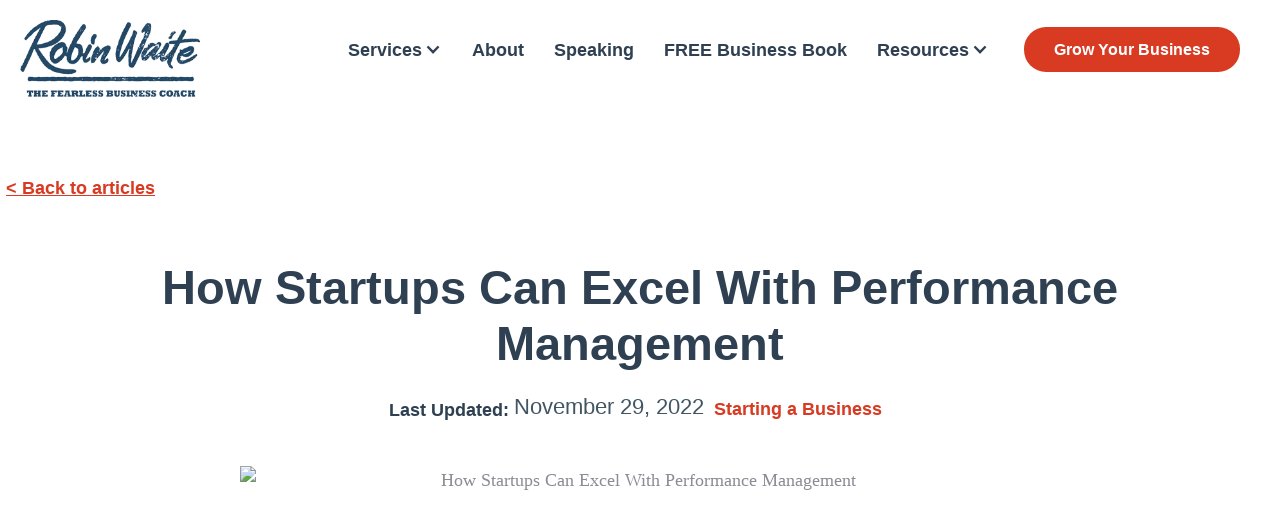

--- FILE ---
content_type: text/html
request_url: https://www.robinwaite.com/blog/how-startups-can-excel-with-performance-management
body_size: 8121
content:
<!DOCTYPE html><!-- Last Published: Mon Dec 22 2025 11:08:51 GMT+0000 (Coordinated Universal Time) --><html data-wf-domain="www.robinwaite.com" data-wf-page="6213b42bedcf5bd8a093c12f" data-wf-site="6213af378e982bedae2e9b84" lang="en-GB" data-wf-collection="6213b42bedcf5b420293c12d" data-wf-item-slug="how-startups-can-excel-with-performance-management"><head><meta charset="utf-8"/><title>How Startups Can Excel With Performance Management</title><meta content="Performance management should be a positive practice for an organisation rather than generating a feeling of fear among team members especially in startups" name="description"/><meta content="How Startups Can Excel With Performance Management" property="og:title"/><meta content="Performance management should be a positive practice for an organisation rather than generating a feeling of fear among team members especially in startups" property="og:description"/><meta content="https://cdn.prod.website-files.com/6213b42b1ec3eeffac87a582/636cee76a11595867d6395a7_performance-management.avif" property="og:image"/><meta content="How Startups Can Excel With Performance Management" property="twitter:title"/><meta content="Performance management should be a positive practice for an organisation rather than generating a feeling of fear among team members especially in startups" property="twitter:description"/><meta content="https://cdn.prod.website-files.com/6213b42b1ec3eeffac87a582/636cee76a11595867d6395a7_performance-management.avif" property="twitter:image"/><meta property="og:type" content="website"/><meta content="summary_large_image" name="twitter:card"/><meta content="width=device-width, initial-scale=1" name="viewport"/><link href="https://cdn.prod.website-files.com/6213af378e982bedae2e9b84/css/robinwaite.webflow.shared.ec63fb644.min.css" rel="stylesheet" type="text/css"/><script type="text/javascript">!function(o,c){var n=c.documentElement,t=" w-mod-";n.className+=t+"js",("ontouchstart"in o||o.DocumentTouch&&c instanceof DocumentTouch)&&(n.className+=t+"touch")}(window,document);</script><link href="https://cdn.prod.website-files.com/6213af378e982bedae2e9b84/6228c0380dd7031eab10e8ea_favicon.ico" rel="shortcut icon" type="image/x-icon"/><link href="https://cdn.prod.website-files.com/6213af378e982bedae2e9b84/655e361af9aedcb2d1f4dd6d_apple-touch-icon.png" rel="apple-touch-icon"/><link href="https://www.robinwaite.com/blog/how-startups-can-excel-with-performance-management" rel="canonical"/><link href="rss.xml" rel="alternate" title="RSS Feed" type="application/rss+xml"/><link rel="preconnect" href="https://assets.website-files.com/">
<link rel="preconnect" href="https://cdn.prod.website-files.com/">
<link rel="preconnect" href="https://global-assets.website-files.com" />
<link rel="preconnect" href="https://fonts.googleapis.com" />
<link rel="preconnect" href="https://fonts.gstatic.com" />
<style>
* {
  -webkit-font-smoothing: antialiased;
}
</style><meta property="og:url" content="https://www.robinwaite.com/blog/how-startups-can-excel-with-performance-management"/>
<style>
  th,
  td {
    border: 1px solid black;
    text-align: left;
    padding: 8px;
  }

  table {
    border-collapse: collapse;
    margin-bottom: 10px;
  }
</style>
<script type="application/ld+json">
{
  "@context": "https://schema.org",
  "@type": "BlogPosting",
  "mainEntityOfPage": {
    "@type": "WebPage",
    "@id": "https://www.robinwaite.com/blog/how-startups-can-excel-with-performance-management"
  },
  "headline": "How Startups Can Excel With Performance Management",
  "image": "https://cdn.prod.website-files.com/6213b42b1ec3eeffac87a582/636cee76a11595867d6395a7_performance-management.avif",  
  "author": {
  	"url": "https://www.robinwaite.com/about",
    "@type": "Person",
    "name": "Robin Waite"
  },  
  "publisher": {
    "@type": "Organization",
    "name": "Robin Waite Limited",
    "logo": {
      "@type": "ImageObject",
      "url": "https://cdn.prod.website-files.com/6213af378e982bedae2e9b84/666ad6c54f85ccf9a410a94c_Robin-Waite-Business-Coach-180.webp"
    }
  },
  "datePublished": "2022-11-29T13:52:08+00:00",
  "dateModified": "2022-11-29T13:52:08+00:00"
}
</script>
<script type="application/ld+json">
{
          "@type": "BreadcrumbList",
          "itemListElement": [
            {
              "@type": "ListItem",
              "position": 1,
              "name": "Home",
              "item": "https://www.robinwaite.com"
            },
            {
              "@type": "ListItem",
              "position": 2,
              "name": "Blog",
              "item": "https://www.robinwaite.com/blog"
            },
            {
              "@type": "ListItem",
              "position": 3,
              "name": "How Startups Can Excel With Performance Management",
              "item": "https://www.robinwaite.com/blog/how-startups-can-excel-with-performance-management"
            }
          ]
			}
</script></head><body><div class="navbar-logo-left"><div data-animation="default" data-collapse="medium" data-duration="400" data-easing="ease" data-easing2="ease" role="banner" class="navbar-logo-left-container shadow-three w-nav"><div><div class="navbar-wrapper"><a href="/" class="navbar-brand w-nav-brand"><img src="https://cdn.prod.website-files.com/6213af378e982bedae2e9b84/68e50d7afd0bc93f3a96d3fc_Robin-Waite-Business-Coach-Logo280x120.webp" loading="eager" width="180" height="77" alt="Robin Waite - Business Coach Logo"/></a><nav role="navigation" class="nav-menu-wrapper-2 w-nav-menu"><ul role="list" class="nav-menu-two w-list-unstyled"><li><div data-hover="false" data-delay="0" class="nav-dropdown w-dropdown"><div class="nav-dropdown-toggle w-dropdown-toggle"><div class="text-block-3">Services</div><div class="nav-dropdown-icon w-icon-dropdown-toggle"></div></div><nav class="nav-dropdown-list shadow-three mobile-shadow-hide w-clearfix w-dropdown-list"><a title="Business Coaching" href="/services/business-coaching" class="nav-link">Business Coaching</a><a title="Business Mentoring" href="/services/business-mentoring" class="nav-link">Business Mentoring</a><a title="Goal Setting and Objectives" href="/services/goal-setting" class="nav-link">Goal Setting</a><a title="Accountability Coach" href="/services/accountability" class="nav-link">Accountability</a><a title="Knowing Your Numbers" href="/services/knowing-your-numbers" class="nav-link">Knowing Your Numbers</a><a title="Business Development Coaching" href="/services/business-development-coaching" class="nav-link">Business Development</a><a title="Pricing Strategy" href="/services/pricing-strategy" class="nav-link">Pricing Strategy</a></nav></div></li><li><a href="/about" class="nav-link-2">About</a></li><li><a href="/business-keynote-speaker" class="nav-link-2">Speaking</a></li><li><a href="/quiz" class="nav-link-2">FREE Business Book</a></li><li><div data-hover="false" data-delay="0" class="nav-dropdown w-dropdown"><div class="nav-dropdown-toggle w-dropdown-toggle"><div class="text-block-3">Resources</div><div class="nav-dropdown-icon w-icon-dropdown-toggle"></div></div><nav class="nav-dropdown-list shadow-three mobile-shadow-hide w-clearfix w-dropdown-list"><a href="/books" class="nav-link">Robin&#x27;s Business Books</a><a href="/podcasts" class="nav-link">Podcast Interviews</a><a href="/blog" class="nav-link">Fearless Business Blog</a><a href="/business-coaching-resources" class="nav-link">Business Resources</a><a href="/coaching-industry-report" class="nav-link">Coaching Industry Report</a><a href="/contact" class="nav-link">Contact Robin</a></nav></div></li><li class="mobile-margin-top-10"><a href="/case-study" class="btn nav_btn w-button">Grow Your Business</a></li></ul></nav><div class="menu-button-3 w-nav-button"><div class="w-icon-nav-menu"></div></div></div></div></div></div><section class="section default_hero"><div class="container-default w-container"><div class="backlink-wrapper"><a href="/blog" class="backlink w-inline-block"><div class="backlink-text">&lt; Back to articles</div></a></div></div><div class="container-default w-container"><div class="blog-post-title-wrapper"><h1 class="heading-11">How Startups Can Excel With Performance Management</h1><div class="tags-div bottom-margin"><p><strong>Last Updated:</strong> </p><p class="text_centered">November 29, 2022</p><div class="collection-list-wrapper-7 w-dyn-list"><div role="list" class="w-dyn-items"><div role="listitem" class="right-magin w-dyn-item"><a href="/blog-tag/starting-a-business">Starting a Business</a></div></div></div></div><img height="Auto" fetchpriority="high" width="Auto" src="https://cdn.prod.website-files.com/6213b42b1ec3eeffac87a582/636cee76a11595867d6395a7_performance-management.avif" alt="How Startups Can Excel With Performance Management" sizes="(max-width: 767px) 100vw, (max-width: 991px) 726.625px, 939.15625px" srcset="https://cdn.prod.website-files.com/6213b42b1ec3eeffac87a582/636cee76a11595867d6395a7_performance-management-p-500.avif 500w, https://cdn.prod.website-files.com/6213b42b1ec3eeffac87a582/636cee76a11595867d6395a7_performance-management.avif 1080w" class="social-media-image blog-post-main-image"/></div><div class="divider blog-post"></div><div class="blog-post-rich-text-wrapper"><div class="rich-text-width-800px disclaimer w-condition-invisible w-richtext"><p class="disclaimer"><strong>Editorial Disclaimer</strong></p><p class="disclaimer">This content is published for general information and editorial purposes only. It does not constitute financial, investment, or legal advice, nor should it be relied upon as such. Any mention of companies, platforms, or services does not imply endorsement or recommendation. We are not affiliated with, nor do we accept responsibility for, any third-party entities referenced. Financial markets and company circumstances can change rapidly. Readers should perform their own independent research and seek professional advice before making any financial or investment decisions.</p></div><div class="divider blog-post w-condition-invisible"></div><div class="rich-text-width-800px w-dyn-bind-empty w-richtext"></div><div class="key-takeaway w-dyn-bind-empty w-richtext"></div><div class="cta_collection w-dyn-list"><div role="list" class="w-dyn-items"><div role="listitem" class="w-dyn-item"><a title="Online Business Startup" href="https://www.amazon.co.uk/Online-Business-Startup-entrepreneurs-profitable/dp/1781331146/" class="link-block-5 w-inline-block"><img src="https://cdn.prod.website-files.com/6213b42b1ec3eeffac87a582/65cc90049b580d450b2c9364_online-business-startup-amazon-banner.avif" loading="lazy" alt="Online Business Startup" sizes="(max-width: 767px) 100vw, (max-width: 991px) 726.625px, 939.15625px" srcset="https://cdn.prod.website-files.com/6213b42b1ec3eeffac87a582/65cc90049b580d450b2c9364_online-business-startup-amazon-banner-p-500.avif 500w, https://cdn.prod.website-files.com/6213b42b1ec3eeffac87a582/65cc90049b580d450b2c9364_online-business-startup-amazon-banner.avif 900w" class="image-11"/></a></div></div></div><div class="rich-text-width-800px w-richtext"><p>Employee performance is the cornerstone of <a href="/blog/marketing-success-for-the-time-poor">success for business</a> organisations, regardless of size and scale. Startups should take it even more seriously because it can influence their success and employee loyalty in the long run. People who give their best can help them get the right start and achieve their growth targets sooner than later. Not surprisingly, entrepreneurs are willing to invest in performance management, even if it costs a bit. The good thing is that you can implement a few best practices to excel with it. Here are a few tips you can rely on to ace performance management without breaking the bank.</p><h2>Know your purpose</h2><p>Knowing the final purpose of the performance management initiative sets you up for success. Goals may differ for businesses, so you cannot take a one-size-fits-all approach while devising a program for your startup. For example, you must focus on recognizing consistently hard-working employees to <a href="https://www.forbes.com/sites/theyec/2021/09/20/five-tips-to-increase-productivity-in-the-workplace/" target="_blank">increase productivity</a> in the long haul. Likewise, picking people with team spirit makes sense if you wish to develop leaders for your startup. A targeted approach enables you to achieve more with less.</p><h2>Be flexible</h2><p>While you must define your goals at the outset, being flexible is crucial to the success of your performance management program. Remember that the startup landscape is dynamic, so goals, milestones, and key performance indicators may change later. You can simplify the process and make it more flexible with an iterative approach to tracking. Also, be open to revising goals according to current circumstances.</p><h2>Rely on multiple feedback sources</h2><p>Startup managers may want to save time by using a single source for feedback, but it is not the best approach. They may end up missing out on key details with narrow coverage. Consider multiple sources to gain a better understanding of the performance challenges for an employee. You can check <a href="https://primalogik.com/blog/360-reviews-ultimate-guide-free-template/" target="_blank">360 reviews by primalogik.com</a> to understand how to get a clear view of individual strengths and weaknesses. As reviewers include managers, coworkers, and anyone else who knows the employee, you can rely on the process for genuine and comprehensive feedback.</p><h2>Invest in regular discussions and routine checks</h2><p>Another performance management best practice startups must prioritise is to invest in regular discussions and routine checks. Discussing progress and challenges in real-time ensures everything is on track. Moreover, you can pick anomalies and address them sooner than later. Likewise, routine checks with metrics and analytics keep employees on their toes, and they give their best in their roles.</p><h2>Build trust</h2><p>Trust is the cornerstone of a positive work environment, which is essential to startup success. Ensure that employees trust you for an honest evaluation process. You can do it by bringing transparency and participation. It makes employees open to negative feedback and improvement suggestions because they believe managers want the best for them. Also, trust affects <a href="https://medium.com/management-matters/the-truth-about-employee-loyalty-you-should-know-about-709c8b26946a" target="_blank">long-term loyalty</a> and retention. Both factors hold immense significance for startups looking to build robust teams.</p><p>Performance management should be a positive practice for an organisation rather than generating a feeling of fear among team members. Following these best practices can make employees more comfortable with assessments.</p></div><div class="w-dyn-bind-empty w-richtext"></div><div class="rich-text-width-800px w-dyn-bind-empty w-richtext"></div></div></div></section><section class="mobile-margin-top-10"><div class="container-default w-container"></div><div class="w-layout-blockcontainer mobile-margin-top-10 w-container"><h2>People Also Like to Read...</h2><div class="w-dyn-list"><div class="w-dyn-empty"><div>Don&#x27;t forget to check out our <a href="/case-study">Case Studies</a> and also how<a href="/services/business-coaching"> Business Coaching</a> can help your business. If you&#x27;re ready to talk further and get the full coaching experience you can book a <a href="/app">FREE 30-Minute Coaching Session</a>.</div></div></div></div></section><section><div class="w-layout-blockcontainer container-default w-container"><div class="card author"><div class="card-author-content"><div class="card-episode-host-name-wrapper"><h2 class="title h3-size card-author-name">Tags</h2></div><div class="w-dyn-list"><div role="list" class="w-clearfix w-dyn-items"><div role="listitem" class="tags center w-dyn-item"><a href="/blog-tag/blog" class="blue">Blog</a></div><div role="listitem" class="tags center w-dyn-item"><a href="/blog-tag/books" class="blue">Books</a></div><div role="listitem" class="tags center w-dyn-item"><a href="/blog-tag/branding" class="blue">Branding</a></div><div role="listitem" class="tags center w-dyn-item"><a href="/blog-tag/business-strategy" class="blue">Business Strategy</a></div><div role="listitem" class="tags center w-dyn-item"><a href="/blog-tag/coaching" class="blue">Coaching</a></div><div role="listitem" class="tags center w-dyn-item"><a href="/blog-tag/content" class="blue">Content Marketing</a></div><div role="listitem" class="tags center w-dyn-item"><a href="/blog-tag/copywriting" class="blue">Copywriting</a></div><div role="listitem" class="tags center w-dyn-item"><a href="/blog-tag/customer-service" class="blue">Customer Service</a></div><div role="listitem" class="tags center w-dyn-item"><a href="/blog-tag/design" class="blue">Design</a></div><div role="listitem" class="tags center w-dyn-item"><a href="/blog-tag/education" class="blue">Education</a></div><div role="listitem" class="tags center w-dyn-item"><a href="/blog-tag/fearless-business-podcast" class="blue">Fearless Business Podcast</a></div><div role="listitem" class="tags center w-dyn-item"><a href="/blog-tag/finance" class="blue">Finance</a></div><div role="listitem" class="tags center w-dyn-item"><a href="/blog-tag/fix-your-business" class="blue">Fix Your Business</a></div><div role="listitem" class="tags center w-dyn-item"><a href="/blog-tag/freelancer" class="blue">Freelancer</a></div><div role="listitem" class="tags center w-dyn-item"><a href="/blog-tag/general" class="blue">General</a></div><div role="listitem" class="tags center w-dyn-item"><a href="/blog-tag/industry" class="blue">Industry</a></div><div role="listitem" class="tags center w-dyn-item"><a href="/blog-tag/legal" class="blue">Legal</a></div><div role="listitem" class="tags center w-dyn-item"><a href="/blog-tag/management" class="blue">Management</a></div><div role="listitem" class="tags center w-dyn-item"><a href="/blog-tag/marketing" class="blue">Marketing</a></div><div role="listitem" class="tags center w-dyn-item"><a href="/blog-tag/mindset" class="blue">Mindset</a></div><div role="listitem" class="tags center w-dyn-item"><a href="/blog-tag/money" class="blue">Money</a></div><div role="listitem" class="tags center w-dyn-item"><a href="/blog-tag/personal" class="blue">Personal</a></div><div role="listitem" class="tags center w-dyn-item"><a href="/blog-tag/podcast-interviews" class="blue">Podcast Interviews</a></div><div role="listitem" class="tags center w-dyn-item"><a href="/blog-tag/pricing-strategy" class="blue">Pricing Strategy</a></div><div role="listitem" class="tags center w-dyn-item"><a href="/blog-tag/product-architecture" class="blue">Product Architecture</a></div><div role="listitem" class="tags center w-dyn-item"><a href="/blog-tag/productivity" class="blue">Productivity</a></div><div role="listitem" class="tags center w-dyn-item"><a href="/blog-tag/programming" class="blue">Programming</a></div><div role="listitem" class="tags center w-dyn-item"><a href="/blog-tag/property" class="blue">Property</a></div><div role="listitem" class="tags center w-dyn-item"><a href="/blog-tag/publicity" class="blue">Publicity</a></div><div role="listitem" class="tags center w-dyn-item"><a href="/blog-tag/recruitment" class="blue">Recruitment</a></div><div role="listitem" class="tags center w-dyn-item"><a href="/blog-tag/seo" class="blue">SEO</a></div><div role="listitem" class="tags center w-dyn-item"><a href="/blog-tag/sales" class="blue">Sales</a></div><div role="listitem" class="tags center w-dyn-item"><a href="/blog-tag/security" class="blue">Security</a></div><div role="listitem" class="tags center w-dyn-item"><a href="/blog-tag/social-media" class="blue">Social Media</a></div><div role="listitem" class="tags center w-dyn-item"><a href="/blog-tag/starting-a-business" class="blue">Starting a Business</a></div><div role="listitem" class="tags center w-dyn-item"><a href="/blog-tag/team" class="blue">Team</a></div><div role="listitem" class="tags center w-dyn-item"><a href="/blog-tag/technology" class="blue">Technology</a></div><div role="listitem" class="tags center w-dyn-item"><a href="/blog-tag/time-management" class="blue">Time Management</a></div><div role="listitem" class="tags center w-dyn-item"><a href="/blog-tag/travel" class="blue">Travel</a></div><div role="listitem" class="tags center w-dyn-item"><a href="/blog-tag/video" class="blue">Video</a></div><div role="listitem" class="tags center w-dyn-item"><a href="/blog-tag/web-design" class="blue">Web Design</a></div><div role="listitem" class="tags center w-dyn-item"><a href="/blog-tag/ecommerce" class="blue">eCommerce</a></div></div></div></div></div></div></section><footer id="footer" class="section footer"><div class="w-layout-blockcontainer w-container"><div class="code-embed w-embed"><a data-formkit-toggle="6146325218" href="https://fearlessbiz.kit.com/6146325218" class="btn btn_primary w-button">Download the 1-Page Business Plan NOW!</a></div></div><div class="container w-container"><div class="w-layout-grid grid-4"><div id="w-node-_3e01fb1d-988b-16f8-7f41-566257740edd-47a85920" class="div-block"><h2 class="footer-heading">About Me</h2><img src="https://cdn.prod.website-files.com/6213af378e982bedae2e9b84/666ad6c54f85ccf9a410a94c_Robin-Waite-Business-Coach-180.webp" loading="lazy" width="180" height="84" alt="Fearless Business Logo" class="image-2"/><p>Improving the efficiency, profitability and potential of ambitious businesses throughout Gloucestershire, the UK and worldwide. We are now providing <a href="/services/business-coaching">business coaching</a> and <a href="/services/business-mentoring">mentoring</a> to clients in Australia, Brazil, USA, Canada, Spain, Belgium, Switzerland, France, Italy, Shanghai, Hong Kong and South Africa. Worldwide domination!</p><p class="w-clearfix"><a href="/about" title="Business Mentor Coaching Company" class="footer-link">More about me</a></p></div><div id="w-node-_2dd461b6-725f-fa5c-b2e5-de78233a3350-47a85920" class="div-block"><h2 class="footer-heading">Get in Touch</h2><p>Book a <a href="/app" class="link">Free Coaching Session</a> to discuss your business frustrations and goals, and get a taster of my coaching style. </p><p>Join my Facebook Community for regular free tips and updates:</p><p class="paragraph-14"><a href="https://facebook.com/groups/ChargeMore" title="Join the Confidently Charge More Facebook Group" target="_blank" class="w-clearfix"><span class="footer-link">facebook.com/groups/ChargeMore</span></a></p></div><div id="w-node-a157085e-fc46-6405-ee00-719342eed942-47a85920" class="div-block"><h2 class="footer-heading">What We Do</h2><ul role="list" class="w-list-unstyled"><li class="w-clearfix"><a title="Small Business Coaching" href="/services/business-coaching/small-business-owners" class="footer-link">Small Business Coaching</a></li><li class="w-clearfix"><a title="Business Coaching Strategies" href="/services/business-coaching/coaches" class="footer-link">Business Coaching for Coaches</a></li><li class="w-clearfix"><a title="Small Business Coaching" href="/services/business-coaching/entrepreneurs" class="footer-link">Business Coaching for Entrepreneurs</a></li><li class="w-clearfix"><a title="Small Business Coaching" href="/services/business-coaching/creative-professionals" class="footer-link">Business Coaching for Creative Professionals</a></li><li class="w-clearfix"><a title="Small Business Coaching" href="/services/business-coaching/startups" class="footer-link">Business Coaching for Startups</a></li><li class="w-clearfix"><a href="/business-coaching-resources" class="footer-link">Business Coaching Resources</a></li><li class="w-clearfix"><a href="/coaching-industry-report" class="footer-link">Coaching Industry Report</a></li></ul></div></div></div></footer><div class="section footer dark full-width"><div class="container full-width w-container"><div class="columns w-row"><div class="w-col w-col-5"><p class="paragraph-21">© 2016 - 2025 Robin Waite. All rights reserved.</p></div><div class="w-col w-col-7"><div class="footer-links"><a title="Business Coach Training Classes and Sessions" href="/services/business-coaching/online-businesses">Fearless Business</a><a title="Transform Your Coaching, Consultancy or Freelance Business" href="/case-study">Case Study</a><a title="Apply now for Coaching Prices" href="/business-coach-prices">Pricing</a><a title="Business Motivational and Keynote Speaker" href="/business-keynote-speaker">Speaking</a><a title="Books Written by Bestselling Author, Robin Waite" href="/books">Books</a><a title="The Fearless Business Blog" href="/blog">Blog</a><a title="Contact Robin" href="/contact">Contact</a><a title="Privacy Policy" href="/legal/privacy-policy">Privacy</a><a title="Terms and Conditions of Website Usage" href="/legal/terms">Terms</a><a href="/sitemap" target="_blank" title="Terms and Conditions of Website Usage">Sitemap</a></div></div></div></div></div><script src="https://d3e54v103j8qbb.cloudfront.net/js/jquery-3.5.1.min.dc5e7f18c8.js?site=6213af378e982bedae2e9b84" type="text/javascript" integrity="sha256-9/aliU8dGd2tb6OSsuzixeV4y/faTqgFtohetphbbj0=" crossorigin="anonymous"></script><script src="https://cdn.prod.website-files.com/6213af378e982bedae2e9b84/js/webflow.683f1a23.2375b9d627453384.js" type="text/javascript"></script><script>
  document.addEventListener('DOMContentLoaded', () => {
  /** init gtm after 3500 seconds - this could be adjusted */
  setTimeout(initGTM, 3500);
});
document.addEventListener('scroll', initGTMOnEvent);
document.addEventListener('mousemove', initGTMOnEvent);
document.addEventListener('touchstart', initGTMOnEvent);
function initGTMOnEvent(event) {
  initGTM();
  event.currentTarget.removeEventListener(event.type, initGTMOnEvent); // remove the event listener that got triggered
}
function initGTM() {
  if (window.gtmDidInit) {
    return false;
  }
  window.gtmDidInit = true; // flag to ensure script does not get added to DOM more than once.
  const script = document.createElement('script');
  script.type = 'text/javascript';
  script.async = true;
  // ensure PageViews is always tracked (on script load)
  script.onload = () => {
    dataLayer.push({ event: 'gtm.js', 'gtm.start': new Date().getTime(), 'gtm.uniqueEventId': 0 });
  };
  script.src = 'https://www.googletagmanager.com/gtm.js?id=GTM-PGXZCQG';
  document.head.appendChild(script);
}
</script><script async data-uid="6146325218" src="https://fearlessbiz.kit.com/6146325218/index.js"></script></body></html>

--- FILE ---
content_type: text/javascript
request_url: https://cdn.prod.website-files.com/6213af378e982bedae2e9b84/js/webflow.achunk.9ced29075e1985fc.js
body_size: 4480
content:
(self.webpackChunk=self.webpackChunk||[]).push([["259"],{2336:function(){Webflow.require("ix2").init({events:{"e-23":{id:"e-23",name:"",animationType:"preset",eventTypeId:"SCROLL_INTO_VIEW",action:{id:"",actionTypeId:"SLIDE_EFFECT",instant:!1,config:{actionListId:"slideInTop",autoStopEventId:"e-24"}},mediaQueries:["main","medium","small","tiny"],target:{id:"67001535-4e61-dbc5-0ffb-0609f543ef82",appliesTo:"ELEMENT",styleBlockIds:[]},targets:[{id:"67001535-4e61-dbc5-0ffb-0609f543ef82",appliesTo:"ELEMENT",styleBlockIds:[]}],config:{loop:!1,playInReverse:!1,scrollOffsetValue:30,scrollOffsetUnit:"%",delay:300,direction:"TOP",effectIn:!0},createdOn:0x17e81759791},"e-34":{id:"e-34",name:"",animationType:"custom",eventTypeId:"MOUSE_OVER",action:{id:"",actionTypeId:"GENERAL_START_ACTION",config:{delay:0,easing:"",duration:0,actionListId:"a-6",affectedElements:{},playInReverse:!1,autoStopEventId:"e-35"}},mediaQueries:["main","medium","small","tiny"],target:{selector:".card.case-study",originalId:"6391be110e2d278249681769|2ba0e909-6185-3729-5090-59ea17914494",appliesTo:"CLASS"},targets:[{selector:".card.case-study",originalId:"6391be110e2d278249681769|2ba0e909-6185-3729-5090-59ea17914494",appliesTo:"CLASS"}],config:{loop:!1,playInReverse:!1,scrollOffsetValue:null,scrollOffsetUnit:null,delay:null,direction:null,effectIn:null},createdOn:0x17939c50cac},"e-35":{id:"e-35",name:"",animationType:"custom",eventTypeId:"MOUSE_OUT",action:{id:"",actionTypeId:"GENERAL_START_ACTION",config:{delay:0,easing:"",duration:0,actionListId:"a-7",affectedElements:{},playInReverse:!1,autoStopEventId:"e-34"}},mediaQueries:["main","medium","small","tiny"],target:{selector:".card.case-study",originalId:"6391be110e2d278249681769|2ba0e909-6185-3729-5090-59ea17914494",appliesTo:"CLASS"},targets:[{selector:".card.case-study",originalId:"6391be110e2d278249681769|2ba0e909-6185-3729-5090-59ea17914494",appliesTo:"CLASS"}],config:{loop:!1,playInReverse:!1,scrollOffsetValue:null,scrollOffsetUnit:null,delay:null,direction:null,effectIn:null},createdOn:0x17939c50cb9},"e-51":{id:"e-51",name:"",animationType:"preset",eventTypeId:"SCROLLING_IN_VIEW",action:{id:"",actionTypeId:"GENERAL_CONTINUOUS_ACTION",config:{actionListId:"a-8",affectedElements:{},duration:0}},mediaQueries:["main","medium","small","tiny"],target:{id:"62273bcfa926ce17fe3b8f11|55121c7a-aac0-c83e-3c10-009cecbf2181",appliesTo:"ELEMENT",styleBlockIds:[]},targets:[{id:"62273bcfa926ce17fe3b8f11|55121c7a-aac0-c83e-3c10-009cecbf2181",appliesTo:"ELEMENT",styleBlockIds:[]}],config:[{continuousParameterGroupId:"a-8-p",smoothing:96,startsEntering:!0,addStartOffset:!1,addOffsetValue:50,startsExiting:!1,addEndOffset:!1,endOffsetValue:50}],createdOn:0x185390bfc8e},"e-52":{id:"e-52",name:"",animationType:"preset",eventTypeId:"SCROLL_INTO_VIEW",action:{id:"",actionTypeId:"GENERAL_START_ACTION",config:{delay:0,easing:"",duration:0,actionListId:"a-9",affectedElements:{},playInReverse:!1,autoStopEventId:"e-53"}},mediaQueries:["main","medium","small","tiny"],target:{id:"62273bcfa926ce17fe3b8f11|55121c7a-aac0-c83e-3c10-009cecbf2184",appliesTo:"ELEMENT",styleBlockIds:[]},targets:[{id:"62273bcfa926ce17fe3b8f11|55121c7a-aac0-c83e-3c10-009cecbf2184",appliesTo:"ELEMENT",styleBlockIds:[]}],config:{loop:!1,playInReverse:!1,scrollOffsetValue:25,scrollOffsetUnit:"%",delay:null,direction:null,effectIn:null},createdOn:0x185390bfc8e},"e-54":{id:"e-54",name:"",animationType:"preset",eventTypeId:"SCROLLING_IN_VIEW",action:{id:"",actionTypeId:"GENERAL_CONTINUOUS_ACTION",config:{actionListId:"a-8",affectedElements:{},duration:0}},mediaQueries:["main","medium","small","tiny"],target:{id:"62273bcfa926ce17fe3b8f11|4c5e1792-2aa2-9cd5-8d7a-7566ace7f133",appliesTo:"ELEMENT",styleBlockIds:[]},targets:[{id:"62273bcfa926ce17fe3b8f11|4c5e1792-2aa2-9cd5-8d7a-7566ace7f133",appliesTo:"ELEMENT",styleBlockIds:[]}],config:[{continuousParameterGroupId:"a-8-p",smoothing:96,startsEntering:!0,addStartOffset:!1,addOffsetValue:50,startsExiting:!1,addEndOffset:!1,endOffsetValue:50}],createdOn:0x18539272c45},"e-55":{id:"e-55",name:"",animationType:"preset",eventTypeId:"SCROLL_INTO_VIEW",action:{id:"",actionTypeId:"GENERAL_START_ACTION",config:{delay:0,easing:"",duration:0,actionListId:"a-9",affectedElements:{},playInReverse:!1,autoStopEventId:"e-56"}},mediaQueries:["main","medium","small","tiny"],target:{id:"62273bcfa926ce17fe3b8f11|4c5e1792-2aa2-9cd5-8d7a-7566ace7f136",appliesTo:"ELEMENT",styleBlockIds:[]},targets:[{id:"62273bcfa926ce17fe3b8f11|4c5e1792-2aa2-9cd5-8d7a-7566ace7f136",appliesTo:"ELEMENT",styleBlockIds:[]}],config:{loop:!1,playInReverse:!1,scrollOffsetValue:25,scrollOffsetUnit:"%",delay:null,direction:null,effectIn:null},createdOn:0x18539272c45},"e-60":{id:"e-60",name:"",animationType:"preset",eventTypeId:"SCROLLING_IN_VIEW",action:{id:"",actionTypeId:"GENERAL_CONTINUOUS_ACTION",config:{actionListId:"a-8",affectedElements:{},duration:0}},mediaQueries:["main","medium","small","tiny"],target:{id:"62273bcfa926ce17fe3b8f11|9e4ec64c-4888-d50c-77c4-6f2d6b5e677a",appliesTo:"ELEMENT",styleBlockIds:[]},targets:[{id:"62273bcfa926ce17fe3b8f11|9e4ec64c-4888-d50c-77c4-6f2d6b5e677a",appliesTo:"ELEMENT",styleBlockIds:[]}],config:[{continuousParameterGroupId:"a-8-p",smoothing:96,startsEntering:!0,addStartOffset:!1,addOffsetValue:50,startsExiting:!1,addEndOffset:!1,endOffsetValue:50}],createdOn:0x185393591a1},"e-61":{id:"e-61",name:"",animationType:"preset",eventTypeId:"SCROLL_INTO_VIEW",action:{id:"",actionTypeId:"GENERAL_START_ACTION",config:{delay:0,easing:"",duration:0,actionListId:"a-9",affectedElements:{},playInReverse:!1,autoStopEventId:"e-62"}},mediaQueries:["main","medium","small","tiny"],target:{id:"62273bcfa926ce17fe3b8f11|9e4ec64c-4888-d50c-77c4-6f2d6b5e677d",appliesTo:"ELEMENT",styleBlockIds:[]},targets:[{id:"62273bcfa926ce17fe3b8f11|9e4ec64c-4888-d50c-77c4-6f2d6b5e677d",appliesTo:"ELEMENT",styleBlockIds:[]}],config:{loop:!1,playInReverse:!1,scrollOffsetValue:25,scrollOffsetUnit:"%",delay:null,direction:null,effectIn:null},createdOn:0x185393591a1},"e-63":{id:"e-63",name:"",animationType:"custom",eventTypeId:"SCROLL_INTO_VIEW",action:{id:"",actionTypeId:"GENERAL_START_ACTION",config:{delay:0,easing:"",duration:0,actionListId:"a",affectedElements:{},playInReverse:!1,autoStopEventId:"e-64"}},mediaQueries:["main","medium","small","tiny"],target:{id:"62332c07a64df0f1ea9294a1|8f7f5939-c2ce-8519-8790-f3d61d6c1163",appliesTo:"ELEMENT",styleBlockIds:[]},targets:[{id:"62332c07a64df0f1ea9294a1|8f7f5939-c2ce-8519-8790-f3d61d6c1163",appliesTo:"ELEMENT",styleBlockIds:[]}],config:{loop:!1,playInReverse:!1,scrollOffsetValue:0,scrollOffsetUnit:"%",delay:null,direction:null,effectIn:null},createdOn:0x1793967c1ea},"e-65":{id:"e-65",name:"",animationType:"custom",eventTypeId:"MOUSE_OVER",action:{id:"",actionTypeId:"GENERAL_START_ACTION",config:{delay:0,easing:"",duration:0,actionListId:"a-10",affectedElements:{},playInReverse:!1,autoStopEventId:"e-66"}},mediaQueries:["main","medium","small","tiny"],target:{selector:".contact-link",originalId:"62332c07a64df0f1ea9294a1|8f7f5939-c2ce-8519-8790-f3d61d6c116e",appliesTo:"CLASS"},targets:[{selector:".contact-link",originalId:"62332c07a64df0f1ea9294a1|8f7f5939-c2ce-8519-8790-f3d61d6c116e",appliesTo:"CLASS"}],config:{loop:!1,playInReverse:!1,scrollOffsetValue:null,scrollOffsetUnit:null,delay:null,direction:null,effectIn:null},createdOn:0x17939f1adeb},"e-66":{id:"e-66",name:"",animationType:"custom",eventTypeId:"MOUSE_OUT",action:{id:"",actionTypeId:"GENERAL_START_ACTION",config:{delay:0,easing:"",duration:0,actionListId:"a-11",affectedElements:{},playInReverse:!1,autoStopEventId:"e-65"}},mediaQueries:["main","medium","small","tiny"],target:{selector:".contact-link",originalId:"62332c07a64df0f1ea9294a1|8f7f5939-c2ce-8519-8790-f3d61d6c116e",appliesTo:"CLASS"},targets:[{selector:".contact-link",originalId:"62332c07a64df0f1ea9294a1|8f7f5939-c2ce-8519-8790-f3d61d6c116e",appliesTo:"CLASS"}],config:{loop:!1,playInReverse:!1,scrollOffsetValue:null,scrollOffsetUnit:null,delay:null,direction:null,effectIn:null},createdOn:0x17939f1adf8},"e-67":{id:"e-67",name:"",animationType:"custom",eventTypeId:"SCROLL_INTO_VIEW",action:{id:"",actionTypeId:"GENERAL_START_ACTION",config:{delay:0,easing:"",duration:0,actionListId:"a-4",affectedElements:{},playInReverse:!1,autoStopEventId:"e-68"}},mediaQueries:["main","medium","small","tiny"],target:{id:"62332c07a64df0f1ea9294a1|8f7f5939-c2ce-8519-8790-f3d61d6c118c",appliesTo:"ELEMENT",styleBlockIds:[]},targets:[{id:"62332c07a64df0f1ea9294a1|8f7f5939-c2ce-8519-8790-f3d61d6c118c",appliesTo:"ELEMENT",styleBlockIds:[]}],config:{loop:!1,playInReverse:!1,scrollOffsetValue:0,scrollOffsetUnit:"%",delay:null,direction:null,effectIn:null},createdOn:0x1793967f089},"e-69":{id:"e-69",name:"",animationType:"custom",eventTypeId:"MOUSE_CLICK",action:{id:"",actionTypeId:"GENERAL_START_ACTION",config:{delay:0,easing:"",duration:0,actionListId:"a-12",affectedElements:{},playInReverse:!1,autoStopEventId:"e-70"}},mediaQueries:["main","medium","small","tiny"],target:{selector:".card.faq",originalId:"6391be110e2d27589c681779|794b8e40-8d91-de74-ecc1-8c8925212a0f",appliesTo:"CLASS"},targets:[{selector:".card.faq",originalId:"6391be110e2d27589c681779|794b8e40-8d91-de74-ecc1-8c8925212a0f",appliesTo:"CLASS"}],config:{loop:!1,playInReverse:!1,scrollOffsetValue:null,scrollOffsetUnit:null,delay:null,direction:null,effectIn:null},createdOn:0x17939df675f},"e-70":{id:"e-70",name:"",animationType:"custom",eventTypeId:"MOUSE_SECOND_CLICK",action:{id:"",actionTypeId:"GENERAL_START_ACTION",config:{delay:0,easing:"",duration:0,actionListId:"a-13",affectedElements:{},playInReverse:!1,autoStopEventId:"e-69"}},mediaQueries:["main","medium","small","tiny"],target:{selector:".card.faq",originalId:"6391be110e2d27589c681779|794b8e40-8d91-de74-ecc1-8c8925212a0f",appliesTo:"CLASS"},targets:[{selector:".card.faq",originalId:"6391be110e2d27589c681779|794b8e40-8d91-de74-ecc1-8c8925212a0f",appliesTo:"CLASS"}],config:{loop:!1,playInReverse:!1,scrollOffsetValue:null,scrollOffsetUnit:null,delay:null,direction:null,effectIn:null},createdOn:0x17939df676f},"e-71":{id:"e-71",name:"",animationType:"preset",eventTypeId:"SCROLLING_IN_VIEW",action:{id:"",actionTypeId:"GENERAL_CONTINUOUS_ACTION",config:{actionListId:"a-8",affectedElements:{},duration:0}},mediaQueries:["main","medium","small","tiny"],target:{id:"62276b188670b43a9db161b6|3a08bd49-64fa-9fec-f8f8-d123a69f68f6",appliesTo:"ELEMENT",styleBlockIds:[]},targets:[{id:"62276b188670b43a9db161b6|3a08bd49-64fa-9fec-f8f8-d123a69f68f6",appliesTo:"ELEMENT",styleBlockIds:[]}],config:[{continuousParameterGroupId:"a-8-p",smoothing:96,startsEntering:!0,addStartOffset:!1,addOffsetValue:50,startsExiting:!1,addEndOffset:!1,endOffsetValue:50}],createdOn:0x185393ed5e0},"e-72":{id:"e-72",name:"",animationType:"custom",eventTypeId:"MOUSE_CLICK",action:{id:"",actionTypeId:"GENERAL_START_ACTION",config:{delay:0,easing:"",duration:0,actionListId:"a-14",affectedElements:{},playInReverse:!1,autoStopEventId:"e-73"}},mediaQueries:["main","medium","small","tiny"],target:{selector:".card.faq",originalId:"6391be110e2d27589c681779|794b8e40-8d91-de74-ecc1-8c8925212a0f",appliesTo:"CLASS"},targets:[{selector:".card.faq",originalId:"6391be110e2d27589c681779|794b8e40-8d91-de74-ecc1-8c8925212a0f",appliesTo:"CLASS"}],config:{loop:!1,playInReverse:!1,scrollOffsetValue:null,scrollOffsetUnit:null,delay:null,direction:null,effectIn:null},createdOn:0x17939df675f},"e-73":{id:"e-73",name:"",animationType:"custom",eventTypeId:"MOUSE_SECOND_CLICK",action:{id:"",actionTypeId:"GENERAL_START_ACTION",config:{delay:0,easing:"",duration:0,actionListId:"a-15",affectedElements:{},playInReverse:!1,autoStopEventId:"e-72"}},mediaQueries:["main","medium","small","tiny"],target:{selector:".card.faq",originalId:"6391be110e2d27589c681779|794b8e40-8d91-de74-ecc1-8c8925212a0f",appliesTo:"CLASS"},targets:[{selector:".card.faq",originalId:"6391be110e2d27589c681779|794b8e40-8d91-de74-ecc1-8c8925212a0f",appliesTo:"CLASS"}],config:{loop:!1,playInReverse:!1,scrollOffsetValue:null,scrollOffsetUnit:null,delay:null,direction:null,effectIn:null},createdOn:0x17939df676f},"e-74":{id:"e-74",name:"",animationType:"preset",eventTypeId:"SCROLL_INTO_VIEW",action:{id:"",actionTypeId:"GENERAL_START_ACTION",config:{delay:0,easing:"",duration:0,actionListId:"a-9",affectedElements:{},playInReverse:!1,autoStopEventId:"e-75"}},mediaQueries:["main","medium","small","tiny"],target:{id:"62276b188670b43a9db161b6|3a08bd49-64fa-9fec-f8f8-d123a69f6935",appliesTo:"ELEMENT",styleBlockIds:[]},targets:[{id:"62276b188670b43a9db161b6|3a08bd49-64fa-9fec-f8f8-d123a69f6935",appliesTo:"ELEMENT",styleBlockIds:[]}],config:{loop:!1,playInReverse:!1,scrollOffsetValue:25,scrollOffsetUnit:"%",delay:null,direction:null,effectIn:null},createdOn:0x185393ed5e0},"e-76":{id:"e-76",name:"",animationType:"custom",eventTypeId:"SCROLL_INTO_VIEW",action:{id:"",actionTypeId:"GENERAL_START_ACTION",config:{delay:0,easing:"",duration:0,actionListId:"a",affectedElements:{},playInReverse:!1,autoStopEventId:"e-77"}},mediaQueries:["main","medium","small","tiny"],target:{id:"63c6accd7f854d101fc63d22|401207e1-49e3-f72d-89d6-6584da43012f",appliesTo:"ELEMENT",styleBlockIds:[]},targets:[{id:"63c6accd7f854d101fc63d22|401207e1-49e3-f72d-89d6-6584da43012f",appliesTo:"ELEMENT",styleBlockIds:[]}],config:{loop:!1,playInReverse:!1,scrollOffsetValue:0,scrollOffsetUnit:"%",delay:null,direction:null,effectIn:null},createdOn:0x179396dcc9d},"e-78":{id:"e-78",name:"",animationType:"custom",eventTypeId:"SCROLL_INTO_VIEW",action:{id:"",actionTypeId:"GENERAL_START_ACTION",config:{delay:0,easing:"",duration:0,actionListId:"a-16",affectedElements:{},playInReverse:!1,autoStopEventId:"e-79"}},mediaQueries:["main","medium","small","tiny"],target:{id:"63c6accd7f854d101fc63d22|401207e1-49e3-f72d-89d6-6584da43015b",appliesTo:"ELEMENT",styleBlockIds:[]},targets:[{id:"63c6accd7f854d101fc63d22|401207e1-49e3-f72d-89d6-6584da43015b",appliesTo:"ELEMENT",styleBlockIds:[]}],config:{loop:!1,playInReverse:!1,scrollOffsetValue:0,scrollOffsetUnit:"%",delay:null,direction:null,effectIn:null},createdOn:0x179396df0c9},"e-82":{id:"e-82",name:"",animationType:"custom",eventTypeId:"MOUSE_OVER",action:{id:"",actionTypeId:"GENERAL_START_ACTION",config:{delay:0,easing:"",duration:0,actionListId:"a-17",affectedElements:{},playInReverse:!1,autoStopEventId:"e-90"}},mediaQueries:["main","medium","small","tiny"],target:{selector:".backlink",originalId:"6391be110e2d27835a681771|10f28668-cf70-64b0-6146-b6dec1875358",appliesTo:"CLASS"},targets:[{selector:".backlink",originalId:"6391be110e2d27835a681771|10f28668-cf70-64b0-6146-b6dec1875358",appliesTo:"CLASS"}],config:{loop:!1,playInReverse:!1,scrollOffsetValue:null,scrollOffsetUnit:null,delay:null,direction:null,effectIn:null},createdOn:0x17939ff17d5},"e-90":{id:"e-90",name:"",animationType:"custom",eventTypeId:"MOUSE_OUT",action:{id:"",actionTypeId:"GENERAL_START_ACTION",config:{delay:0,easing:"",duration:0,actionListId:"a-18",affectedElements:{},playInReverse:!1,autoStopEventId:"e-82"}},mediaQueries:["main","medium","small","tiny"],target:{selector:".backlink",originalId:"6391be110e2d27835a681771|10f28668-cf70-64b0-6146-b6dec1875358",appliesTo:"CLASS"},targets:[{selector:".backlink",originalId:"6391be110e2d27835a681771|10f28668-cf70-64b0-6146-b6dec1875358",appliesTo:"CLASS"}],config:{loop:!1,playInReverse:!1,scrollOffsetValue:null,scrollOffsetUnit:null,delay:null,direction:null,effectIn:null},createdOn:0x17939ff17e0},"e-93":{id:"e-93",name:"",animationType:"custom",eventTypeId:"MOUSE_OVER",action:{id:"",actionTypeId:"GENERAL_START_ACTION",config:{delay:0,easing:"",duration:0,actionListId:"a-23",affectedElements:{},playInReverse:!1,autoStopEventId:"e-94"}},mediaQueries:["main","medium","small","tiny"],target:{selector:".card.post",originalId:"6391be110e2d273c75681763|96b76e57-fc2f-b418-3e15-d7a1848bd7d7",appliesTo:"CLASS"},targets:[{selector:".card.post",originalId:"6391be110e2d273c75681763|96b76e57-fc2f-b418-3e15-d7a1848bd7d7",appliesTo:"CLASS"}],config:{loop:!1,playInReverse:!1,scrollOffsetValue:null,scrollOffsetUnit:null,delay:null,direction:null,effectIn:null},createdOn:0x17939bb1f04},"e-94":{id:"e-94",name:"",animationType:"custom",eventTypeId:"MOUSE_OUT",action:{id:"",actionTypeId:"GENERAL_START_ACTION",config:{delay:0,easing:"",duration:0,actionListId:"a-24",affectedElements:{},playInReverse:!1,autoStopEventId:"e-93"}},mediaQueries:["main","medium","small","tiny"],target:{selector:".card.post",originalId:"6391be110e2d273c75681763|96b76e57-fc2f-b418-3e15-d7a1848bd7d7",appliesTo:"CLASS"},targets:[{selector:".card.post",originalId:"6391be110e2d273c75681763|96b76e57-fc2f-b418-3e15-d7a1848bd7d7",appliesTo:"CLASS"}],config:{loop:!1,playInReverse:!1,scrollOffsetValue:null,scrollOffsetUnit:null,delay:null,direction:null,effectIn:null},createdOn:0x17939bb1f0f},"e-95":{id:"e-95",name:"",animationType:"custom",eventTypeId:"SCROLL_INTO_VIEW",action:{id:"",actionTypeId:"GENERAL_START_ACTION",config:{delay:0,easing:"",duration:0,actionListId:"a",affectedElements:{},playInReverse:!1,autoStopEventId:"e-96"}},mediaQueries:["main","medium","small","tiny"],target:{id:"6213cc1df61ce688135195f5|d2c1e7d7-d263-21ec-1d0e-52ee91b001d2",appliesTo:"ELEMENT",styleBlockIds:[]},targets:[{id:"6213cc1df61ce688135195f5|d2c1e7d7-d263-21ec-1d0e-52ee91b001d2",appliesTo:"ELEMENT",styleBlockIds:[]}],config:{loop:!1,playInReverse:!1,scrollOffsetValue:0,scrollOffsetUnit:"%",delay:null,direction:null,effectIn:null},createdOn:1620165436e3},"e-97":{id:"e-97",name:"",animationType:"custom",eventTypeId:"SCROLL_INTO_VIEW",action:{id:"",actionTypeId:"GENERAL_START_ACTION",config:{delay:0,easing:"",duration:0,actionListId:"a-2",affectedElements:{},playInReverse:!1,autoStopEventId:"e-98"}},mediaQueries:["main","medium","small","tiny"],target:{id:"6213cc1df61ce688135195f5|d2c1e7d7-d263-21ec-1d0e-52ee91b001d4",appliesTo:"ELEMENT",styleBlockIds:[]},targets:[{id:"6213cc1df61ce688135195f5|d2c1e7d7-d263-21ec-1d0e-52ee91b001d4",appliesTo:"ELEMENT",styleBlockIds:[]}],config:{loop:!1,playInReverse:!1,scrollOffsetValue:0,scrollOffsetUnit:"%",delay:null,direction:null,effectIn:null},createdOn:0x17939635ab3},"e-99":{id:"e-99",name:"",animationType:"preset",eventTypeId:"SCROLL_INTO_VIEW",action:{id:"",actionTypeId:"GENERAL_START_ACTION",config:{delay:0,easing:"",duration:0,actionListId:"a",affectedElements:{},playInReverse:!1,autoStopEventId:"e-100"}},mediaQueries:["main","medium","small","tiny"],target:{id:"623c72002376f6c8bc2ace67|108547c7-119c-58f9-ef2a-ad4b8437541a",appliesTo:"ELEMENT",styleBlockIds:[]},targets:[{id:"623c72002376f6c8bc2ace67|108547c7-119c-58f9-ef2a-ad4b8437541a",appliesTo:"ELEMENT",styleBlockIds:[]}],config:{loop:!1,playInReverse:!1,scrollOffsetValue:0,scrollOffsetUnit:"%",delay:null,direction:null,effectIn:null},createdOn:0x18534317df5},"e-101":{id:"e-101",name:"",animationType:"preset",eventTypeId:"SCROLL_INTO_VIEW",action:{id:"",actionTypeId:"GENERAL_START_ACTION",config:{delay:0,easing:"",duration:0,actionListId:"a-4",affectedElements:{},playInReverse:!1,autoStopEventId:"e-102"}},mediaQueries:["main","medium","small","tiny"],target:{id:"623c72002376f6c8bc2ace67|108547c7-119c-58f9-ef2a-ad4b8437541d",appliesTo:"ELEMENT",styleBlockIds:[]},targets:[{id:"623c72002376f6c8bc2ace67|108547c7-119c-58f9-ef2a-ad4b8437541d",appliesTo:"ELEMENT",styleBlockIds:[]}],config:{loop:!1,playInReverse:!1,scrollOffsetValue:0,scrollOffsetUnit:"%",delay:null,direction:null,effectIn:null},createdOn:0x18534317df5},"e-103":{id:"e-103",name:"",animationType:"preset",eventTypeId:"SCROLL_INTO_VIEW",action:{id:"",actionTypeId:"GENERAL_START_ACTION",config:{delay:0,easing:"",duration:0,actionListId:"a",affectedElements:{},playInReverse:!1,autoStopEventId:"e-104"}},mediaQueries:["main","medium","small","tiny"],target:{id:"6353db8e0af27d80b7c5b631|ff9fa2c5-73f5-6b4f-9150-d4677eb4394a",appliesTo:"ELEMENT",styleBlockIds:[]},targets:[{id:"6353db8e0af27d80b7c5b631|ff9fa2c5-73f5-6b4f-9150-d4677eb4394a",appliesTo:"ELEMENT",styleBlockIds:[]}],config:{loop:!1,playInReverse:!1,scrollOffsetValue:0,scrollOffsetUnit:"%",delay:null,direction:null,effectIn:null},createdOn:0x185df4148ba},"e-105":{id:"e-105",name:"",animationType:"preset",eventTypeId:"SCROLL_INTO_VIEW",action:{id:"",actionTypeId:"GENERAL_START_ACTION",config:{delay:0,easing:"",duration:0,actionListId:"a-2",affectedElements:{},playInReverse:!1,autoStopEventId:"e-106"}},mediaQueries:["main","medium","small","tiny"],target:{id:"6353db8e0af27d80b7c5b631|ff9fa2c5-73f5-6b4f-9150-d4677eb4394c",appliesTo:"ELEMENT",styleBlockIds:[]},targets:[{id:"6353db8e0af27d80b7c5b631|ff9fa2c5-73f5-6b4f-9150-d4677eb4394c",appliesTo:"ELEMENT",styleBlockIds:[]}],config:{loop:!1,playInReverse:!1,scrollOffsetValue:0,scrollOffsetUnit:"%",delay:null,direction:null,effectIn:null},createdOn:0x185df4148ba},"e-112":{id:"e-112",name:"",animationType:"custom",eventTypeId:"SCROLL_INTO_VIEW",action:{id:"",actionTypeId:"GENERAL_START_ACTION",config:{delay:0,easing:"",duration:0,actionListId:"a-2",affectedElements:{},playInReverse:!1,autoStopEventId:"e-113"}},mediaQueries:["main","medium","small","tiny"],target:{id:"6255ad3172d1fa8b4b68c1b2|9f2fbe38-3672-52ef-0702-485e9d6f6e5b",appliesTo:"ELEMENT",styleBlockIds:[]},targets:[{id:"6255ad3172d1fa8b4b68c1b2|9f2fbe38-3672-52ef-0702-485e9d6f6e5b",appliesTo:"ELEMENT",styleBlockIds:[]}],config:{loop:!1,playInReverse:!1,scrollOffsetValue:25,scrollOffsetUnit:"%",delay:null,direction:null,effectIn:null},createdOn:0x179398e3896},"e-117":{id:"e-117",name:"",animationType:"custom",eventTypeId:"SCROLL_INTO_VIEW",action:{id:"",actionTypeId:"GENERAL_START_ACTION",config:{delay:0,easing:"",duration:0,actionListId:"a-20",affectedElements:{},playInReverse:!1,autoStopEventId:"e-109"}},mediaQueries:["main","medium","small","tiny"],target:{id:"6255ad3172d1fa8b4b68c1b2|9f2fbe38-3672-52ef-0702-485e9d6f6e59",appliesTo:"ELEMENT",styleBlockIds:[]},targets:[{id:"6255ad3172d1fa8b4b68c1b2|9f2fbe38-3672-52ef-0702-485e9d6f6e59",appliesTo:"ELEMENT",styleBlockIds:[]}],config:{loop:!1,playInReverse:!1,scrollOffsetValue:25,scrollOffsetUnit:"%",delay:null,direction:null,effectIn:null},createdOn:0x179398e0955},"e-118":{id:"e-118",name:"",animationType:"preset",eventTypeId:"SCROLL_INTO_VIEW",action:{id:"",actionTypeId:"GENERAL_START_ACTION",config:{delay:0,easing:"",duration:0,actionListId:"a",affectedElements:{},playInReverse:!1,autoStopEventId:"e-119"}},mediaQueries:["main","medium","small","tiny"],target:{id:"6255ad0a45c20651b8abbc73|f37a066a-d933-a1cd-929a-e3335887d34a",appliesTo:"ELEMENT",styleBlockIds:[]},targets:[{id:"6255ad0a45c20651b8abbc73|f37a066a-d933-a1cd-929a-e3335887d34a",appliesTo:"ELEMENT",styleBlockIds:[]}],config:{loop:!1,playInReverse:!1,scrollOffsetValue:0,scrollOffsetUnit:"%",delay:null,direction:null,effectIn:null},createdOn:0x185df54e742},"e-120":{id:"e-120",name:"",animationType:"preset",eventTypeId:"SCROLL_INTO_VIEW",action:{id:"",actionTypeId:"GENERAL_START_ACTION",config:{delay:0,easing:"",duration:0,actionListId:"a-2",affectedElements:{},playInReverse:!1,autoStopEventId:"e-121"}},mediaQueries:["main","medium","small","tiny"],target:{id:"6255ad0a45c20651b8abbc73|f37a066a-d933-a1cd-929a-e3335887d34c",appliesTo:"ELEMENT",styleBlockIds:[]},targets:[{id:"6255ad0a45c20651b8abbc73|f37a066a-d933-a1cd-929a-e3335887d34c",appliesTo:"ELEMENT",styleBlockIds:[]}],config:{loop:!1,playInReverse:!1,scrollOffsetValue:0,scrollOffsetUnit:"%",delay:null,direction:null,effectIn:null},createdOn:0x185df54e742},"e-133":{id:"e-133",name:"",animationType:"preset",eventTypeId:"SCROLL_INTO_VIEW",action:{id:"",actionTypeId:"GENERAL_START_ACTION",config:{delay:0,easing:"",duration:0,actionListId:"a",affectedElements:{},playInReverse:!1,autoStopEventId:"e-134"}},mediaQueries:["main","medium","small","tiny"],target:{id:"6213d27fc95109cc42f7b36d|118be4d7-2cfc-22f4-eacd-04dcef2384dc",appliesTo:"ELEMENT",styleBlockIds:[]},targets:[{id:"6213d27fc95109cc42f7b36d|118be4d7-2cfc-22f4-eacd-04dcef2384dc",appliesTo:"ELEMENT",styleBlockIds:[]}],config:{loop:!1,playInReverse:!1,scrollOffsetValue:0,scrollOffsetUnit:"%",delay:null,direction:null,effectIn:null},createdOn:0x185df5fa5cb},"e-135":{id:"e-135",name:"",animationType:"preset",eventTypeId:"SCROLL_INTO_VIEW",action:{id:"",actionTypeId:"GENERAL_START_ACTION",config:{delay:0,easing:"",duration:0,actionListId:"a",affectedElements:{},playInReverse:!1,autoStopEventId:"e-136"}},mediaQueries:["main","medium","small","tiny"],target:{id:"622781ceb5d7d435cd3b925b|6cba3e23-9119-9ce6-2de6-b8190d5b945f",appliesTo:"ELEMENT",styleBlockIds:[]},targets:[{id:"622781ceb5d7d435cd3b925b|6cba3e23-9119-9ce6-2de6-b8190d5b945f",appliesTo:"ELEMENT",styleBlockIds:[]}],config:{loop:!1,playInReverse:!1,scrollOffsetValue:0,scrollOffsetUnit:"%",delay:null,direction:null,effectIn:null},createdOn:0x185df62a552},"e-145":{id:"e-145",name:"",animationType:"preset",eventTypeId:"SCROLLING_IN_VIEW",action:{id:"",actionTypeId:"GENERAL_CONTINUOUS_ACTION",config:{actionListId:"a-5",affectedElements:{},duration:0}},mediaQueries:["main","medium","small","tiny"],target:{id:"622781ceb5d7d435cd3b925b|6cba3e23-9119-9ce6-2de6-b8190d5b948a",appliesTo:"ELEMENT",styleBlockIds:[]},targets:[{id:"622781ceb5d7d435cd3b925b|6cba3e23-9119-9ce6-2de6-b8190d5b948a",appliesTo:"ELEMENT",styleBlockIds:[]}],config:[{continuousParameterGroupId:"a-5-p",smoothing:98,startsEntering:!0,addStartOffset:!1,addOffsetValue:50,startsExiting:!1,addEndOffset:!1,endOffsetValue:50}],createdOn:0x185df62a552},"e-146":{id:"e-146",name:"",animationType:"preset",eventTypeId:"SCROLL_INTO_VIEW",action:{id:"",actionTypeId:"POP_EFFECT",instant:!1,config:{actionListId:"pop",autoStopEventId:"e-147"}},mediaQueries:["main","medium","small","tiny"],target:{id:"89de86d0-bfce-0b55-09b7-daf07066d99e",appliesTo:"ELEMENT",styleBlockIds:[]},targets:[{id:"89de86d0-bfce-0b55-09b7-daf07066d99e",appliesTo:"ELEMENT",styleBlockIds:[]}],config:{loop:!1,playInReverse:!1,scrollOffsetValue:0,scrollOffsetUnit:"%",delay:0,direction:null,effectIn:null},createdOn:0x18607e19843},"e-150":{id:"e-150",name:"",animationType:"preset",eventTypeId:"SCROLL_INTO_VIEW",action:{id:"",actionTypeId:"GENERAL_START_ACTION",config:{delay:0,easing:"",duration:0,actionListId:"a",affectedElements:{},playInReverse:!1,autoStopEventId:"e-151"}},mediaQueries:["main","medium","small","tiny"],target:{id:"625ff0cb85a4b35e9856c9e5|b2500f43-ea35-0127-4292-720aabbf924f",appliesTo:"ELEMENT",styleBlockIds:[]},targets:[{id:"625ff0cb85a4b35e9856c9e5|b2500f43-ea35-0127-4292-720aabbf924f",appliesTo:"ELEMENT",styleBlockIds:[]}],config:{loop:!1,playInReverse:!1,scrollOffsetValue:0,scrollOffsetUnit:"%",delay:null,direction:null,effectIn:null},createdOn:0x18616c6f1a1},"e-158":{id:"e-158",name:"",animationType:"preset",eventTypeId:"SCROLL_INTO_VIEW",action:{id:"",actionTypeId:"GENERAL_START_ACTION",config:{delay:0,easing:"",duration:0,actionListId:"a-4",affectedElements:{},playInReverse:!1,autoStopEventId:"e-159"}},mediaQueries:["main","medium","small","tiny"],target:{id:"65d1eb35-f24b-f9cd-b63d-1f3f23f739d7",appliesTo:"ELEMENT",styleBlockIds:[]},targets:[{id:"65d1eb35-f24b-f9cd-b63d-1f3f23f739d7",appliesTo:"ELEMENT",styleBlockIds:[]}],config:{loop:!1,playInReverse:!1,scrollOffsetValue:0,scrollOffsetUnit:"%",delay:null,direction:null,effectIn:null},createdOn:0x18616c6f1a1},"e-160":{id:"e-160",name:"",animationType:"preset",eventTypeId:"SCROLLING_IN_VIEW",action:{id:"",actionTypeId:"GENERAL_CONTINUOUS_ACTION",config:{actionListId:"a-5",affectedElements:{},duration:0}},mediaQueries:["main","medium","small","tiny"],target:{id:"625ff0cb85a4b35e9856c9e5|b2500f43-ea35-0127-4292-720aabbf927a",appliesTo:"ELEMENT",styleBlockIds:[]},targets:[{id:"625ff0cb85a4b35e9856c9e5|b2500f43-ea35-0127-4292-720aabbf927a",appliesTo:"ELEMENT",styleBlockIds:[]}],config:[{continuousParameterGroupId:"a-5-p",smoothing:98,startsEntering:!0,addStartOffset:!1,addOffsetValue:50,startsExiting:!1,addEndOffset:!1,endOffsetValue:50}],createdOn:0x18616c6f1a1},"e-173":{id:"e-173",name:"",animationType:"preset",eventTypeId:"SCROLL_INTO_VIEW",action:{id:"",actionTypeId:"GENERAL_START_ACTION",config:{delay:0,easing:"",duration:0,actionListId:"a-31",affectedElements:{},playInReverse:!1,autoStopEventId:"e-174"}},mediaQueries:["main","medium","small","tiny"],target:{id:"713967a7-bcf5-980a-7767-db9622422c6b",appliesTo:"ELEMENT",styleBlockIds:[]},targets:[{id:"713967a7-bcf5-980a-7767-db9622422c6b",appliesTo:"ELEMENT",styleBlockIds:[]}],config:{loop:!1,playInReverse:!1,scrollOffsetValue:0,scrollOffsetUnit:"%",delay:null,direction:null,effectIn:null},createdOn:0x18a614a617d},"e-175":{id:"e-175",name:"",animationType:"preset",eventTypeId:"SCROLL_INTO_VIEW",action:{id:"",actionTypeId:"GENERAL_START_ACTION",config:{delay:0,easing:"",duration:0,actionListId:"a-31",affectedElements:{},playInReverse:!1,autoStopEventId:"e-176"}},mediaQueries:["main","medium","small","tiny"],target:{id:"713967a7-bcf5-980a-7767-db9622422c6c",appliesTo:"ELEMENT",styleBlockIds:[]},targets:[{id:"713967a7-bcf5-980a-7767-db9622422c6c",appliesTo:"ELEMENT",styleBlockIds:[]}],config:{loop:!1,playInReverse:!1,scrollOffsetValue:0,scrollOffsetUnit:"%",delay:null,direction:null,effectIn:null},createdOn:0x18a614a617d},"e-249":{id:"e-249",name:"",animationType:"preset",eventTypeId:"SCROLL_INTO_VIEW",action:{id:"",actionTypeId:"JIGGLE_EFFECT",instant:!1,config:{actionListId:"jiggle",autoStopEventId:"e-264"}},mediaQueries:["main","medium","small","tiny"],target:{id:"40b752fa-f19d-4766-8133-4e948cfa7395",appliesTo:"ELEMENT",styleBlockIds:[]},targets:[{id:"40b752fa-f19d-4766-8133-4e948cfa7395",appliesTo:"ELEMENT",styleBlockIds:[]}],config:{loop:!1,playInReverse:!1,scrollOffsetValue:20,scrollOffsetUnit:"%",delay:222,direction:null,effectIn:null},createdOn:0x18a75c65abf},"e-251":{id:"e-251",name:"",animationType:"preset",eventTypeId:"SCROLL_INTO_VIEW",action:{id:"",actionTypeId:"GENERAL_START_ACTION",config:{delay:0,easing:"",duration:0,actionListId:"a",affectedElements:{},playInReverse:!1,autoStopEventId:"e-252"}},mediaQueries:["main","medium","small","tiny"],target:{id:"65c65264998a53bd5c73e9be|b2500f43-ea35-0127-4292-720aabbf924f",appliesTo:"ELEMENT",styleBlockIds:[]},targets:[{id:"65c65264998a53bd5c73e9be|b2500f43-ea35-0127-4292-720aabbf924f",appliesTo:"ELEMENT",styleBlockIds:[]}],config:{loop:!1,playInReverse:!1,scrollOffsetValue:0,scrollOffsetUnit:"%",delay:null,direction:null,effectIn:null},createdOn:0x18d8eb1e351},"e-253":{id:"e-253",name:"",animationType:"preset",eventTypeId:"SCROLL_INTO_VIEW",action:{id:"",actionTypeId:"GENERAL_START_ACTION",config:{delay:0,easing:"",duration:0,actionListId:"a",affectedElements:{},playInReverse:!1,autoStopEventId:"e-254"}},mediaQueries:["main","medium","small","tiny"],target:{id:"65c65264998a53bd5c73e9be|b2500f43-ea35-0127-4292-720aabbf9250",appliesTo:"ELEMENT",styleBlockIds:[]},targets:[{id:"65c65264998a53bd5c73e9be|b2500f43-ea35-0127-4292-720aabbf9250",appliesTo:"ELEMENT",styleBlockIds:[]}],config:{loop:!1,playInReverse:!1,scrollOffsetValue:0,scrollOffsetUnit:"%",delay:null,direction:null,effectIn:null},createdOn:0x18d8eb1e351},"e-257":{id:"e-257",name:"",animationType:"preset",eventTypeId:"SCROLL_INTO_VIEW",action:{id:"",actionTypeId:"JIGGLE_EFFECT",instant:!1,config:{actionListId:"jiggle",autoStopEventId:"e-258"}},mediaQueries:["main","medium","small","tiny"],target:{id:"65f5ae529d53dd3e2c6d0af4|c2d36523-d626-d93c-f2fc-5cac58482f33",appliesTo:"ELEMENT",styleBlockIds:[]},targets:[{id:"65f5ae529d53dd3e2c6d0af4|c2d36523-d626-d93c-f2fc-5cac58482f33",appliesTo:"ELEMENT",styleBlockIds:[]}],config:{loop:!1,playInReverse:!1,scrollOffsetValue:20,scrollOffsetUnit:"%",delay:222,direction:null,effectIn:null},createdOn:0x18e484e1b03},"e-259":{id:"e-259",name:"",animationType:"preset",eventTypeId:"SCROLL_INTO_VIEW",action:{id:"",actionTypeId:"GENERAL_START_ACTION",config:{delay:0,easing:"",duration:0,actionListId:"a-31",affectedElements:{},playInReverse:!1,autoStopEventId:"e-260"}},mediaQueries:["main","medium","small","tiny"],target:{id:"64fafe3d2f0a446c9ea39fce|29e08a5f-73dd-430c-487d-bde1be6cdf42",appliesTo:"ELEMENT",styleBlockIds:[]},targets:[{id:"64fafe3d2f0a446c9ea39fce|29e08a5f-73dd-430c-487d-bde1be6cdf42",appliesTo:"ELEMENT",styleBlockIds:[]}],config:{loop:!1,playInReverse:!1,scrollOffsetValue:0,scrollOffsetUnit:"%",delay:null,direction:null,effectIn:null},createdOn:0x1963fbebaa5},"e-261":{id:"e-261",name:"",animationType:"preset",eventTypeId:"SCROLL_INTO_VIEW",action:{id:"",actionTypeId:"GENERAL_START_ACTION",config:{delay:0,easing:"",duration:0,actionListId:"a-31",affectedElements:{},playInReverse:!1,autoStopEventId:"e-262"}},mediaQueries:["main","medium","small","tiny"],target:{id:"64fafe3d2f0a446c9ea39fce|29e08a5f-73dd-430c-487d-bde1be6cdf43",appliesTo:"ELEMENT",styleBlockIds:[]},targets:[{id:"64fafe3d2f0a446c9ea39fce|29e08a5f-73dd-430c-487d-bde1be6cdf43",appliesTo:"ELEMENT",styleBlockIds:[]}],config:{loop:!1,playInReverse:!1,scrollOffsetValue:0,scrollOffsetUnit:"%",delay:null,direction:null,effectIn:null},createdOn:0x1963fbebaa5},"e-263":{id:"e-263",name:"",animationType:"preset",eventTypeId:"SCROLL_INTO_VIEW",action:{id:"",actionTypeId:"JIGGLE_EFFECT",instant:!1,config:{actionListId:"jiggle",autoStopEventId:"e-264"}},mediaQueries:["main","medium","small","tiny"],target:{id:"75cd7367-7d06-11cd-47bf-5f578d50115f",appliesTo:"ELEMENT",styleBlockIds:[]},targets:[{id:"75cd7367-7d06-11cd-47bf-5f578d50115f",appliesTo:"ELEMENT",styleBlockIds:[]}],config:{loop:!1,playInReverse:!1,scrollOffsetValue:20,scrollOffsetUnit:"%",delay:222,direction:null,effectIn:null},createdOn:0x18a75c65abf}},actionLists:{"a-6":{id:"a-6",title:"Card Sponsor Hover",actionItemGroups:[{actionItems:[{id:"a-6-n",actionTypeId:"TRANSFORM_SCALE",config:{delay:0,easing:"outQuad",duration:500,target:{},xValue:1.05,yValue:1.05,locked:!0}},{id:"a-6-n-2",actionTypeId:"STYLE_TEXT_COLOR",config:{delay:0,easing:"ease",duration:500,target:{useEventTarget:"CHILDREN",selector:".title.card-sponsor",selectorGuids:["d85cc389-9e8a-83bd-3fd7-b77c5ac89f94","1239cea6-38f9-7db6-35ea-2ecaa95637be"]},globalSwatchId:"db5c6f50",rValue:207,bValue:58,gValue:97,aValue:1}}]}],useFirstGroupAsInitialState:!1,createdOn:0x17939c51847},"a-7":{id:"a-7",title:"Card Sponsor Hover Out",actionItemGroups:[{actionItems:[{id:"a-7-n",actionTypeId:"STYLE_TEXT_COLOR",config:{delay:100,easing:"ease",duration:500,target:{useEventTarget:"CHILDREN",selector:".title.card-sponsor",selectorGuids:["d85cc389-9e8a-83bd-3fd7-b77c5ac89f94","1239cea6-38f9-7db6-35ea-2ecaa95637be"]},globalSwatchId:"d94963dc",rValue:40,bValue:128,gValue:87,aValue:1}},{id:"a-7-n-2",actionTypeId:"TRANSFORM_SCALE",config:{delay:100,easing:"outQuad",duration:500,target:{},xValue:1,yValue:1,locked:!0}}]}],useFirstGroupAsInitialState:!1,createdOn:0x17939c51847},"a-8":{id:"a-8",title:"Home About Scroll Animation",continuousParameterGroups:[{id:"a-8-p",type:"SCROLL_PROGRESS",parameterLabel:"Scroll",continuousActionGroups:[{keyframe:0,actionItems:[{id:"a-8-n",actionTypeId:"TRANSFORM_MOVE",config:{delay:0,easing:"",duration:500,target:{useEventTarget:"CHILDREN",selector:".social-media-image.home-about-1",selectorGuids:["d85cc389-9e8a-83bd-3fd7-b77c5ac89f92","e170326e-d98a-2fa1-984b-d087aaa52d88"]},yValue:-40,xUnit:"PX",yUnit:"px",zUnit:"PX"}},{id:"a-8-n-2",actionTypeId:"TRANSFORM_MOVE",config:{delay:0,easing:"",duration:500,target:{useEventTarget:"CHILDREN",selector:".social-media-image.home-about-2",selectorGuids:["d85cc389-9e8a-83bd-3fd7-b77c5ac89f92","e170326e-d98a-2fa1-984b-d087aaa52d87"]},yValue:40,xUnit:"PX",yUnit:"px",zUnit:"PX"}}]},{keyframe:100,actionItems:[{id:"a-8-n-3",actionTypeId:"TRANSFORM_MOVE",config:{delay:0,easing:"",duration:500,target:{useEventTarget:"CHILDREN",selector:".social-media-image.home-about-1",selectorGuids:["d85cc389-9e8a-83bd-3fd7-b77c5ac89f92","e170326e-d98a-2fa1-984b-d087aaa52d88"]},yValue:40,xUnit:"PX",yUnit:"px",zUnit:"PX"}},{id:"a-8-n-4",actionTypeId:"TRANSFORM_MOVE",config:{delay:0,easing:"",duration:500,target:{useEventTarget:"CHILDREN",selector:".social-media-image.home-about-2",selectorGuids:["d85cc389-9e8a-83bd-3fd7-b77c5ac89f92","e170326e-d98a-2fa1-984b-d087aaa52d87"]},yValue:-40,xUnit:"PX",yUnit:"px",zUnit:"PX"}}]}]}],createdOn:0x17938cf841b},"a-9":{id:"a-9",title:"\uD83D\uDD0E Zoom Out 0.1s",actionItemGroups:[{actionItems:[{id:"a-9-n",actionTypeId:"TRANSFORM_SCALE",config:{delay:0,easing:"",duration:500,target:{useEventTarget:!0,id:"42ab9075-b9b2-3f70-0e9b-8715e7748434"},xValue:1.05,yValue:1.05,locked:!0}},{id:"a-9-n-2",actionTypeId:"STYLE_OPACITY",config:{delay:0,easing:"",duration:500,target:{useEventTarget:!0,id:"42ab9075-b9b2-3f70-0e9b-8715e7748434"},value:0,unit:""}}]},{actionItems:[{id:"a-9-n-3",actionTypeId:"STYLE_OPACITY",config:{delay:100,easing:"ease",duration:400,target:{useEventTarget:!0,id:"42ab9075-b9b2-3f70-0e9b-8715e7748434"},value:1,unit:""}},{id:"a-9-n-4",actionTypeId:"TRANSFORM_SCALE",config:{delay:100,easing:"outQuad",duration:1050,target:{useEventTarget:!0,id:"42ab9075-b9b2-3f70-0e9b-8715e7748434"},xValue:1,yValue:1,locked:!0}}]}],useFirstGroupAsInitialState:!0,createdOn:0x17938d775b0},a:{id:"a",title:"\uD83D\uDD0E Zoom Out 0.4s",actionItemGroups:[{actionItems:[{id:"a-n",actionTypeId:"TRANSFORM_SCALE",config:{delay:0,easing:"",duration:500,target:{useEventTarget:!0,id:"42ab9075-b9b2-3f70-0e9b-8715e7748434"},xValue:1.05,yValue:1.05,locked:!0}},{id:"a-n-2",actionTypeId:"STYLE_OPACITY",config:{delay:0,easing:"",duration:500,target:{useEventTarget:!0,id:"42ab9075-b9b2-3f70-0e9b-8715e7748434"},value:0,unit:""}}]},{actionItems:[{id:"a-n-3",actionTypeId:"STYLE_OPACITY",config:{delay:400,easing:"ease",duration:600,target:{useEventTarget:!0,id:"42ab9075-b9b2-3f70-0e9b-8715e7748434"},value:1,unit:""}},{id:"a-n-4",actionTypeId:"TRANSFORM_SCALE",config:{delay:400,easing:"outQuad",duration:800,target:{useEventTarget:!0,id:"42ab9075-b9b2-3f70-0e9b-8715e7748434"},xValue:1,yValue:1,locked:!0}}]}],useFirstGroupAsInitialState:!0,createdOn:0x17938d775b0},"a-10":{id:"a-10",title:"Contact Link Hover",actionItemGroups:[{actionItems:[{id:"a-10-n",actionTypeId:"STYLE_TEXT_COLOR",config:{delay:0,easing:"ease",duration:300,target:{},globalSwatchId:"db5c6f50",rValue:207,bValue:58,gValue:97,aValue:1}}]}],useFirstGroupAsInitialState:!1,createdOn:0x17939f1b886},"a-11":{id:"a-11",title:"Contact Link Hover Out",actionItemGroups:[{actionItems:[{id:"a-11-n",actionTypeId:"STYLE_TEXT_COLOR",config:{delay:0,easing:"ease",duration:300,target:{},globalSwatchId:"d94963dc",rValue:40,bValue:128,gValue:87,aValue:1}}]}],useFirstGroupAsInitialState:!1,createdOn:0x17939f1b886},"a-4":{id:"a-4",title:"\uD83D\uDD0E Zoom Out 0.8s",actionItemGroups:[{actionItems:[{id:"a-4-n",actionTypeId:"TRANSFORM_SCALE",config:{delay:0,easing:"",duration:500,target:{useEventTarget:!0,id:"42ab9075-b9b2-3f70-0e9b-8715e7748434"},xValue:1.05,yValue:1.05,locked:!0}},{id:"a-4-n-2",actionTypeId:"STYLE_OPACITY",config:{delay:0,easing:"",duration:500,target:{useEventTarget:!0,id:"42ab9075-b9b2-3f70-0e9b-8715e7748434"},value:0,unit:""}}]},{actionItems:[{id:"a-4-n-3",actionTypeId:"STYLE_OPACITY",config:{delay:800,easing:"ease",duration:600,target:{useEventTarget:!0,id:"42ab9075-b9b2-3f70-0e9b-8715e7748434"},value:1,unit:""}},{id:"a-4-n-4",actionTypeId:"TRANSFORM_SCALE",config:{delay:800,easing:"outQuad",duration:800,target:{useEventTarget:!0,id:"42ab9075-b9b2-3f70-0e9b-8715e7748434"},xValue:1,yValue:1,locked:!0}}]}],useFirstGroupAsInitialState:!0,createdOn:0x17938d775b0},"a-12":{id:"a-12",title:"FAQ 1st Click",actionItemGroups:[{actionItems:[{id:"a-12-n",actionTypeId:"GENERAL_DISPLAY",config:{delay:0,easing:"",duration:0,target:{},value:"none"}},{id:"a-12-n-2",actionTypeId:"STYLE_SIZE",config:{delay:0,easing:"",duration:500,target:{},heightValue:0,widthUnit:"PX",heightUnit:"px",locked:!1}},{id:"a-12-n-3",actionTypeId:"TRANSFORM_MOVE",config:{delay:0,easing:"",duration:500,target:{},yValue:100,xUnit:"PX",yUnit:"%",zUnit:"PX"}},{id:"a-12-n-4",actionTypeId:"TRANSFORM_SCALE",config:{delay:0,easing:"",duration:500,target:{},xValue:.9,yValue:.9,locked:!0}},{id:"a-12-n-5",actionTypeId:"STYLE_OPACITY",config:{delay:0,easing:"",duration:500,target:{},value:0,unit:""}}]},{actionItems:[{id:"a-12-n-6",actionTypeId:"GENERAL_DISPLAY",config:{delay:0,easing:"",duration:0,target:{},value:"block"}}]},{actionItems:[{id:"a-12-n-7",actionTypeId:"STYLE_SIZE",config:{delay:0,easing:"ease",duration:500,target:{},widthUnit:"PX",heightUnit:"AUTO",locked:!1}},{id:"a-12-n-8",actionTypeId:"TRANSFORM_MOVE",config:{delay:0,easing:"ease",duration:500,target:{},yValue:0,xUnit:"PX",yUnit:"%",zUnit:"PX"}},{id:"a-12-n-9",actionTypeId:"TRANSFORM_SCALE",config:{delay:0,easing:"ease",duration:500,target:{},xValue:1,yValue:1,locked:!0}},{id:"a-12-n-10",actionTypeId:"STYLE_OPACITY",config:{delay:0,easing:"ease",duration:500,target:{},value:1,unit:""}},{id:"a-12-n-11",actionTypeId:"STYLE_BACKGROUND_COLOR",config:{delay:0,easing:"ease",duration:500,target:{},globalSwatchId:"d94963dc",rValue:40,bValue:128,gValue:87,aValue:1}},{id:"a-12-n-12",actionTypeId:"TRANSFORM_ROTATE",config:{delay:0,easing:"ease",duration:300,target:{},zValue:90,xUnit:"DEG",yUnit:"DEG",zUnit:"deg"}},{id:"a-12-n-13",actionTypeId:"TRANSFORM_ROTATE",config:{delay:0,easing:"",duration:300,target:{},zValue:180,xUnit:"DEG",yUnit:"DEG",zUnit:"deg"}}]}],useFirstGroupAsInitialState:!0,createdOn:0x17939df74e1},"a-13":{id:"a-13",title:"FAQ 2nd Click",actionItemGroups:[{actionItems:[{id:"a-13-n",actionTypeId:"GENERAL_DISPLAY",config:{delay:100,easing:"",duration:0,target:{},value:"block"}}]},{actionItems:[{id:"a-13-n-2",actionTypeId:"STYLE_SIZE",config:{delay:0,easing:"ease",duration:500,target:{},heightValue:0,widthUnit:"PX",heightUnit:"px",locked:!1}},{id:"a-13-n-3",actionTypeId:"TRANSFORM_MOVE",config:{delay:0,easing:"ease",duration:500,target:{},yValue:100,xUnit:"PX",yUnit:"%",zUnit:"PX"}},{id:"a-13-n-4",actionTypeId:"TRANSFORM_SCALE",config:{delay:0,easing:"ease",duration:500,target:{},xValue:.8,yValue:.8,locked:!0}},{id:"a-13-n-5",actionTypeId:"STYLE_OPACITY",config:{delay:0,easing:"ease",duration:500,target:{},value:0,unit:""}},{id:"a-13-n-6",actionTypeId:"STYLE_BACKGROUND_COLOR",config:{delay:0,easing:"ease",duration:500,target:{},globalSwatchId:"f1625bf3",rValue:172,bValue:189,gValue:174,aValue:1}},{id:"a-13-n-7",actionTypeId:"TRANSFORM_ROTATE",config:{delay:0,easing:"ease",duration:300,target:{},zValue:0,xUnit:"DEG",yUnit:"DEG",zUnit:"deg"}},{id:"a-13-n-8",actionTypeId:"TRANSFORM_ROTATE",config:{delay:0,easing:"ease",duration:300,target:{},zValue:0,xUnit:"DEG",yUnit:"DEG",zUnit:"deg"}}]},{actionItems:[{id:"a-13-n-9",actionTypeId:"GENERAL_DISPLAY",config:{delay:0,easing:"",duration:0,target:{},value:"none"}}]}],useFirstGroupAsInitialState:!1,createdOn:0x17939df74e1},"a-14":{id:"a-14",title:"FAQ 1st Click 2",actionItemGroups:[{actionItems:[{id:"a-14-n",actionTypeId:"GENERAL_DISPLAY",config:{delay:0,easing:"",duration:0,target:{},value:"none"}},{id:"a-14-n-2",actionTypeId:"STYLE_SIZE",config:{delay:0,easing:"",duration:500,target:{},heightValue:0,widthUnit:"PX",heightUnit:"px",locked:!1}},{id:"a-14-n-3",actionTypeId:"TRANSFORM_MOVE",config:{delay:0,easing:"",duration:500,target:{},yValue:100,xUnit:"PX",yUnit:"%",zUnit:"PX"}},{id:"a-14-n-4",actionTypeId:"TRANSFORM_SCALE",config:{delay:0,easing:"",duration:500,target:{},xValue:.9,yValue:.9,locked:!0}},{id:"a-14-n-5",actionTypeId:"STYLE_OPACITY",config:{delay:0,easing:"",duration:500,target:{},value:0,unit:""}}]},{actionItems:[{id:"a-14-n-6",actionTypeId:"GENERAL_DISPLAY",config:{delay:0,easing:"",duration:0,target:{},value:"block"}}]},{actionItems:[{id:"a-14-n-7",actionTypeId:"STYLE_SIZE",config:{delay:0,easing:"ease",duration:500,target:{},widthUnit:"PX",heightUnit:"AUTO",locked:!1}},{id:"a-14-n-8",actionTypeId:"TRANSFORM_MOVE",config:{delay:0,easing:"ease",duration:500,target:{},yValue:0,xUnit:"PX",yUnit:"%",zUnit:"PX"}},{id:"a-14-n-9",actionTypeId:"TRANSFORM_SCALE",config:{delay:0,easing:"ease",duration:500,target:{},xValue:1,yValue:1,locked:!0}},{id:"a-14-n-10",actionTypeId:"STYLE_OPACITY",config:{delay:0,easing:"ease",duration:500,target:{},value:1,unit:""}},{id:"a-14-n-11",actionTypeId:"STYLE_BACKGROUND_COLOR",config:{delay:0,easing:"ease",duration:500,target:{},globalSwatchId:"d94963dc",rValue:40,bValue:128,gValue:87,aValue:1}},{id:"a-14-n-12",actionTypeId:"TRANSFORM_ROTATE",config:{delay:0,easing:"ease",duration:300,target:{},zValue:90,xUnit:"DEG",yUnit:"DEG",zUnit:"deg"}},{id:"a-14-n-13",actionTypeId:"TRANSFORM_ROTATE",config:{delay:0,easing:"",duration:300,target:{},zValue:180,xUnit:"DEG",yUnit:"DEG",zUnit:"deg"}}]}],useFirstGroupAsInitialState:!0,createdOn:0x17939df74e1},"a-15":{id:"a-15",title:"FAQ 2nd Click 2",actionItemGroups:[{actionItems:[{id:"a-15-n",actionTypeId:"GENERAL_DISPLAY",config:{delay:100,easing:"",duration:0,target:{},value:"block"}}]},{actionItems:[{id:"a-15-n-2",actionTypeId:"STYLE_SIZE",config:{delay:0,easing:"ease",duration:500,target:{},heightValue:0,widthUnit:"PX",heightUnit:"px",locked:!1}},{id:"a-15-n-3",actionTypeId:"TRANSFORM_MOVE",config:{delay:0,easing:"ease",duration:500,target:{},yValue:100,xUnit:"PX",yUnit:"%",zUnit:"PX"}},{id:"a-15-n-4",actionTypeId:"TRANSFORM_SCALE",config:{delay:0,easing:"ease",duration:500,target:{},xValue:.8,yValue:.8,locked:!0}},{id:"a-15-n-5",actionTypeId:"STYLE_OPACITY",config:{delay:0,easing:"ease",duration:500,target:{},value:0,unit:""}},{id:"a-15-n-6",actionTypeId:"STYLE_BACKGROUND_COLOR",config:{delay:0,easing:"ease",duration:500,target:{},globalSwatchId:"f1625bf3",rValue:172,bValue:189,gValue:174,aValue:1}},{id:"a-15-n-7",actionTypeId:"TRANSFORM_ROTATE",config:{delay:0,easing:"ease",duration:300,target:{},zValue:0,xUnit:"DEG",yUnit:"DEG",zUnit:"deg"}},{id:"a-15-n-8",actionTypeId:"TRANSFORM_ROTATE",config:{delay:0,easing:"ease",duration:300,target:{},zValue:0,xUnit:"DEG",yUnit:"DEG",zUnit:"deg"}}]},{actionItems:[{id:"a-15-n-9",actionTypeId:"GENERAL_DISPLAY",config:{delay:0,easing:"",duration:0,target:{},value:"none"}}]}],useFirstGroupAsInitialState:!1,createdOn:0x17939df74e1},"a-16":{id:"a-16",title:"\uD83D\uDC7B Fade 0.8s",actionItemGroups:[{actionItems:[{id:"a-16-n",actionTypeId:"STYLE_OPACITY",config:{delay:0,easing:"",duration:500,target:{useEventTarget:!0,id:"bcf5e31d-5c8f-7496-171d-5bbdb66abe2b"},value:0,unit:""}}]},{actionItems:[{id:"a-16-n-2",actionTypeId:"STYLE_OPACITY",config:{delay:800,easing:"ease",duration:800,target:{useEventTarget:!0,id:"bcf5e31d-5c8f-7496-171d-5bbdb66abe2b"},value:1,unit:""}}]}],useFirstGroupAsInitialState:!0,createdOn:0x17938f558ae},"a-17":{id:"a-17",title:"Backlink Hover",actionItemGroups:[{actionItems:[{id:"a-17-n",actionTypeId:"TRANSFORM_MOVE",config:{delay:0,easing:"ease",duration:300,target:{},xValue:-8,xUnit:"px",yUnit:"PX",zUnit:"PX"}}]}],useFirstGroupAsInitialState:!1,createdOn:0x17939ff21de},"a-18":{id:"a-18",title:"Backlink Hover Out",actionItemGroups:[{actionItems:[{id:"a-18-n",actionTypeId:"TRANSFORM_MOVE",config:{delay:0,easing:"ease",duration:300,target:{},xValue:0,xUnit:"px",yUnit:"PX",zUnit:"PX"}}]}],useFirstGroupAsInitialState:!1,createdOn:0x17939ff21de},"a-23":{id:"a-23",title:"Card Post Hover",actionItemGroups:[{actionItems:[{id:"a-23-n",actionTypeId:"TRANSFORM_SCALE",config:{delay:0,easing:"outQuad",duration:500,target:{useEventTarget:"CHILDREN",selector:".social-media-image.card-post",selectorGuids:["d85cc389-9e8a-83bd-3fd7-b77c5ac89f92","bcffc981-e611-4429-0cb3-8219a99487ad"]},xValue:1.05,yValue:1.05,locked:!0}},{id:"a-23-n-2",actionTypeId:"STYLE_TEXT_COLOR",config:{delay:0,easing:"ease",duration:500,target:{},globalSwatchId:"db5c6f50",rValue:207,bValue:58,gValue:97,aValue:1}},{id:"a-23-n-3",actionTypeId:"STYLE_TEXT_COLOR",config:{delay:0,easing:"ease",duration:500,target:{useEventTarget:"CHILDREN",selector:".card-post-link",selectorGuids:["bcffc981-e611-4429-0cb3-8219a99487a5"]},globalSwatchId:"db5c6f50",rValue:207,bValue:58,gValue:97,aValue:1}}]}],useFirstGroupAsInitialState:!1,createdOn:0x17939bb4cbd},"a-24":{id:"a-24",title:"Card Post Hover Out",actionItemGroups:[{actionItems:[{id:"a-24-n",actionTypeId:"STYLE_TEXT_COLOR",config:{delay:100,easing:"ease",duration:500,target:{useEventTarget:"CHILDREN",selector:".card-post-link",selectorGuids:["bcffc981-e611-4429-0cb3-8219a99487a5"]},globalSwatchId:"d94963dc",rValue:40,bValue:128,gValue:87,aValue:1}},{id:"a-24-n-2",actionTypeId:"TRANSFORM_SCALE",config:{delay:100,easing:"outQuad",duration:500,target:{useEventTarget:"CHILDREN",selector:".social-media-image.card-post",selectorGuids:["d85cc389-9e8a-83bd-3fd7-b77c5ac89f92","bcffc981-e611-4429-0cb3-8219a99487ad"]},xValue:1,yValue:1,locked:!0}},{id:"a-24-n-3",actionTypeId:"STYLE_TEXT_COLOR",config:{delay:100,easing:"ease",duration:500,target:{},globalSwatchId:"d94963dc",rValue:40,bValue:128,gValue:87,aValue:1}}]}],useFirstGroupAsInitialState:!1,createdOn:0x17939bb4cbd},"a-2":{id:"a-2",title:"\uD83D\uDD0E Zoom Out 0.5s",actionItemGroups:[{actionItems:[{id:"a-2-n",actionTypeId:"TRANSFORM_SCALE",config:{delay:0,easing:"",duration:500,target:{useEventTarget:!0,id:"42ab9075-b9b2-3f70-0e9b-8715e7748434"},xValue:1.05,yValue:1.05,locked:!0}},{id:"a-2-n-2",actionTypeId:"STYLE_OPACITY",config:{delay:0,easing:"",duration:500,target:{useEventTarget:!0,id:"42ab9075-b9b2-3f70-0e9b-8715e7748434"},value:0,unit:""}}]},{actionItems:[{id:"a-2-n-3",actionTypeId:"STYLE_OPACITY",config:{delay:500,easing:"ease",duration:600,target:{useEventTarget:!0,id:"42ab9075-b9b2-3f70-0e9b-8715e7748434"},value:1,unit:""}},{id:"a-2-n-4",actionTypeId:"TRANSFORM_SCALE",config:{delay:500,easing:"outQuad",duration:800,target:{useEventTarget:!0,id:"42ab9075-b9b2-3f70-0e9b-8715e7748434"},xValue:1,yValue:1,locked:!0}}]}],useFirstGroupAsInitialState:!0,createdOn:0x17938d775b0},"a-20":{id:"a-20",title:"\uD83D\uDD0E Zoom Out 0.3s",actionItemGroups:[{actionItems:[{id:"a-20-n",actionTypeId:"TRANSFORM_SCALE",config:{delay:0,easing:"",duration:500,target:{useEventTarget:!0,id:"42ab9075-b9b2-3f70-0e9b-8715e7748434"},xValue:1.05,yValue:1.05,locked:!0}},{id:"a-20-n-2",actionTypeId:"STYLE_OPACITY",config:{delay:0,easing:"",duration:500,target:{useEventTarget:!0,id:"42ab9075-b9b2-3f70-0e9b-8715e7748434"},value:0,unit:""}}]},{actionItems:[{id:"a-20-n-3",actionTypeId:"STYLE_OPACITY",config:{delay:300,easing:"ease",duration:400,target:{useEventTarget:!0,id:"42ab9075-b9b2-3f70-0e9b-8715e7748434"},value:1,unit:""}},{id:"a-20-n-4",actionTypeId:"TRANSFORM_SCALE",config:{delay:300,easing:"outQuad",duration:1050,target:{useEventTarget:!0,id:"42ab9075-b9b2-3f70-0e9b-8715e7748434"},xValue:1,yValue:1,locked:!0}}]}],useFirstGroupAsInitialState:!0,createdOn:0x17938d775b0},"a-5":{id:"a-5",title:"About Hero Scroll Animation",continuousParameterGroups:[{id:"a-5-p",type:"SCROLL_PROGRESS",parameterLabel:"Scroll",continuousActionGroups:[{keyframe:0,actionItems:[{id:"a-5-n",actionTypeId:"TRANSFORM_SCALE",config:{delay:0,easing:"",duration:500,target:{useEventTarget:"CHILDREN",selector:".social-media-image.about-hero",selectorGuids:["d85cc389-9e8a-83bd-3fd7-b77c5ac89f92","d85cc389-9e8a-83bd-3fd7-b77c5ac89fa3"]},xValue:1.1,yValue:1.1,locked:!0}},{id:"a-5-n-2",actionTypeId:"TRANSFORM_MOVE",config:{delay:0,easing:"",duration:500,target:{useEventTarget:"CHILDREN",selector:".social-media-image.about-hero",selectorGuids:["d85cc389-9e8a-83bd-3fd7-b77c5ac89f92","d85cc389-9e8a-83bd-3fd7-b77c5ac89fa3"]},yValue:-40,xUnit:"PX",yUnit:"px",zUnit:"PX"}}]},{keyframe:100,actionItems:[{id:"a-5-n-3",actionTypeId:"TRANSFORM_SCALE",config:{delay:0,easing:"",duration:500,target:{useEventTarget:"CHILDREN",selector:".social-media-image.about-hero",selectorGuids:["d85cc389-9e8a-83bd-3fd7-b77c5ac89f92","d85cc389-9e8a-83bd-3fd7-b77c5ac89fa3"]},xValue:1,yValue:1,locked:!0}},{id:"a-5-n-4",actionTypeId:"TRANSFORM_MOVE",config:{delay:0,easing:"",duration:500,target:{useEventTarget:"CHILDREN",selector:".social-media-image.about-hero",selectorGuids:["d85cc389-9e8a-83bd-3fd7-b77c5ac89f92","d85cc389-9e8a-83bd-3fd7-b77c5ac89fa3"]},yValue:0,xUnit:"PX",yUnit:"px",zUnit:"PX"}}]}]}],createdOn:0x17938eab13c},"a-31":{id:"a-31",title:"\uD83D\uDD0E Zoom Out 0.6s 2",actionItemGroups:[{actionItems:[{id:"a-31-n",actionTypeId:"TRANSFORM_SCALE",config:{delay:0,easing:"",duration:500,target:{useEventTarget:!0,id:"64f61698e7f402b9cb14a702|42ab9075-b9b2-3f70-0e9b-8715e7748434"},xValue:1.05,yValue:1.05,locked:!0}},{id:"a-31-n-2",actionTypeId:"STYLE_OPACITY",config:{delay:0,easing:"",duration:500,target:{useEventTarget:!0,id:"64f61698e7f402b9cb14a702|42ab9075-b9b2-3f70-0e9b-8715e7748434"},value:0,unit:""}}]},{actionItems:[{id:"a-31-n-3",actionTypeId:"STYLE_OPACITY",config:{delay:600,easing:"ease",duration:600,target:{useEventTarget:!0,id:"64f61698e7f402b9cb14a702|42ab9075-b9b2-3f70-0e9b-8715e7748434"},value:1,unit:""}},{id:"a-31-n-4",actionTypeId:"TRANSFORM_SCALE",config:{delay:600,easing:"outQuad",duration:800,target:{useEventTarget:!0,id:"64f61698e7f402b9cb14a702|42ab9075-b9b2-3f70-0e9b-8715e7748434"},xValue:1,yValue:1,locked:!0}}]}],useFirstGroupAsInitialState:!0,createdOn:0x17938d775b0},slideInTop:{id:"slideInTop",useFirstGroupAsInitialState:!0,actionItemGroups:[{actionItems:[{actionTypeId:"STYLE_OPACITY",config:{delay:0,duration:0,target:{id:"N/A",appliesTo:"TRIGGER_ELEMENT",useEventTarget:!0},value:0}}]},{actionItems:[{actionTypeId:"TRANSFORM_MOVE",config:{delay:0,duration:0,target:{id:"N/A",appliesTo:"TRIGGER_ELEMENT",useEventTarget:!0},xValue:0,yValue:-100,xUnit:"PX",yUnit:"PX",zUnit:"PX"}}]},{actionItems:[{actionTypeId:"STYLE_OPACITY",config:{delay:0,easing:"outQuart",duration:1e3,target:{id:"N/A",appliesTo:"TRIGGER_ELEMENT",useEventTarget:!0},value:1}},{actionTypeId:"TRANSFORM_MOVE",config:{delay:0,easing:"outQuart",duration:1e3,target:{id:"N/A",appliesTo:"TRIGGER_ELEMENT",useEventTarget:!0},xValue:0,yValue:0,xUnit:"PX",yUnit:"PX",zUnit:"PX"}}]}]},pop:{id:"pop",actionItemGroups:[{actionItems:[{actionTypeId:"TRANSFORM_SCALE",config:{delay:0,easing:"outQuart",duration:250,target:{id:"N/A",appliesTo:"TRIGGER_ELEMENT",useEventTarget:!0},xValue:.7500000000000001,yValue:.7500000000000001}}]},{actionItems:[{actionTypeId:"TRANSFORM_SCALE",config:{delay:0,easing:"outElastic",duration:1e3,target:{id:"N/A",appliesTo:"TRIGGER_ELEMENT",useEventTarget:!0},xValue:1,yValue:1}}]}]},jiggle:{id:"jiggle",actionItemGroups:[{actionItems:[{actionTypeId:"TRANSFORM_ROTATE",config:{delay:0,easing:"ease",duration:100,target:{id:"N/A",appliesTo:"TRIGGER_ELEMENT",useEventTarget:!0},zValue:-5,xUnit:"DEG",yUnit:"DEG",zUnit:"DEG"}}]},{actionItems:[{actionTypeId:"TRANSFORM_ROTATE",config:{delay:0,easing:"ease",duration:100,target:{id:"N/A",appliesTo:"TRIGGER_ELEMENT",useEventTarget:!0},zValue:5,xUnit:"DEG",yUnit:"DEG",zUnit:"DEG"}}]},{actionItems:[{actionTypeId:"TRANSFORM_ROTATE",config:{delay:0,easing:"ease",duration:100,target:{id:"N/A",appliesTo:"TRIGGER_ELEMENT",useEventTarget:!0},zValue:-5,xUnit:"DEG",yUnit:"DEG",zUnit:"DEG"}}]},{actionItems:[{actionTypeId:"TRANSFORM_ROTATE",config:{delay:0,easing:"ease",duration:100,target:{id:"N/A",appliesTo:"TRIGGER_ELEMENT",useEventTarget:!0},zValue:5,xUnit:"DEG",yUnit:"DEG",zUnit:"DEG"}}]},{actionItems:[{actionTypeId:"TRANSFORM_ROTATE",config:{delay:0,easing:"ease",duration:100,target:{id:"N/A",appliesTo:"TRIGGER_ELEMENT",useEventTarget:!0},zValue:-5,xUnit:"DEG",yUnit:"DEG",zUnit:"DEG"}}]},{actionItems:[{actionTypeId:"TRANSFORM_ROTATE",config:{delay:0,easing:"ease",duration:100,target:{id:"N/A",appliesTo:"TRIGGER_ELEMENT",useEventTarget:!0},zValue:5,xUnit:"DEG",yUnit:"DEG",zUnit:"DEG"}}]},{actionItems:[{actionTypeId:"TRANSFORM_ROTATE",config:{delay:0,easing:"ease",duration:100,target:{id:"N/A",appliesTo:"TRIGGER_ELEMENT",useEventTarget:!0},zValue:-5,xUnit:"DEG",yUnit:"DEG",zUnit:"DEG"}}]},{actionItems:[{actionTypeId:"TRANSFORM_ROTATE",config:{delay:0,easing:"ease",duration:100,target:{id:"N/A",appliesTo:"TRIGGER_ELEMENT",useEventTarget:!0},zValue:5,xUnit:"DEG",yUnit:"DEG",zUnit:"DEG"}}]},{actionItems:[{actionTypeId:"TRANSFORM_ROTATE",config:{delay:0,easing:"ease",duration:100,target:{id:"N/A",appliesTo:"TRIGGER_ELEMENT",useEventTarget:!0},zValue:-5,xUnit:"DEG",yUnit:"DEG",zUnit:"DEG"}}]},{actionItems:[{actionTypeId:"TRANSFORM_ROTATE",config:{delay:0,easing:"ease",duration:100,target:{id:"N/A",appliesTo:"TRIGGER_ELEMENT",useEventTarget:!0},zValue:5,xUnit:"DEG",yUnit:"DEG",zUnit:"DEG"}}]},{actionItems:[{actionTypeId:"TRANSFORM_ROTATE",config:{delay:0,easing:"ease",duration:100,target:{id:"N/A",appliesTo:"TRIGGER_ELEMENT",useEventTarget:!0},zValue:0,xUnit:"DEG",yUnit:"DEG",zUnit:"DEG"}}]}]}},site:{mediaQueries:[{key:"main",min:992,max:1e4},{key:"medium",min:768,max:991},{key:"small",min:480,max:767},{key:"tiny",min:0,max:479}]}})}}]);